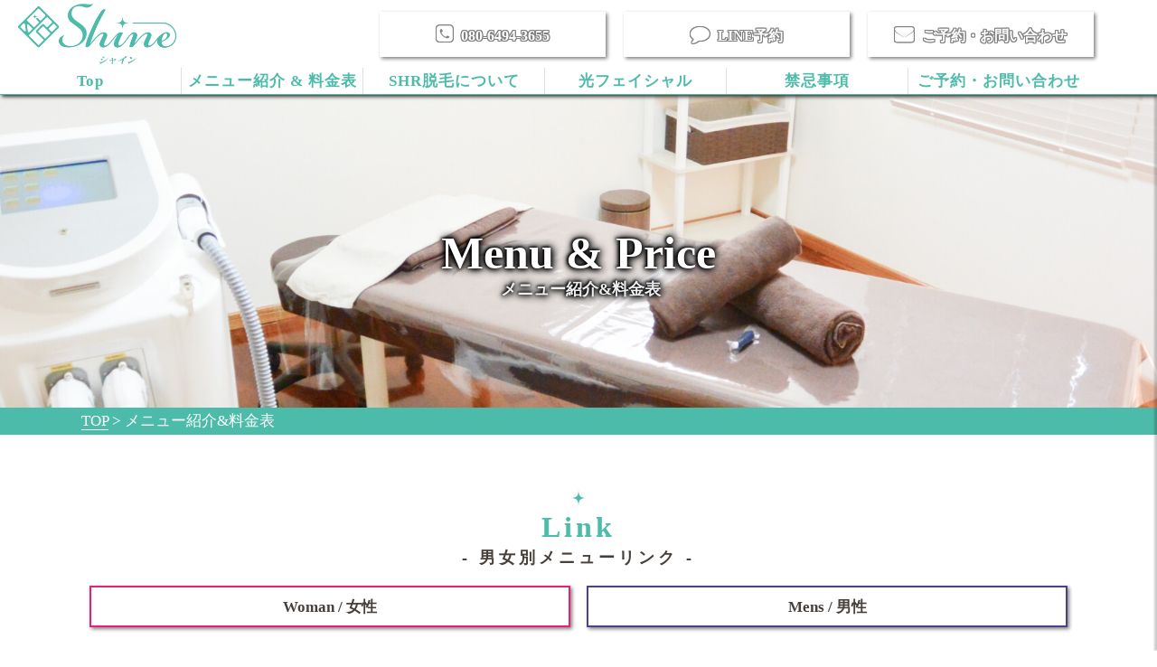

--- FILE ---
content_type: text/html; charset=UTF-8
request_url: https://shine3655.com/menu/
body_size: 13242
content:
<!DOCTYPE html>
<html lang="ja">

<head>
    <meta charset="UTF-8">
    <title>メニュー紹介&料金表|うるま市で脱毛の事なら美肌脱毛Shine(シャイン)！</title>
    <meta name="Description" content="美肌脱毛シャインです！サロンをご利用頂くお客様が少しでも悩みから解放され輝く人生を送って頂ければ嬉しいです。全てのお客様に納得頂けるよう質の高いサービスを心掛けてまいります。">
    <meta name=”keywords” content="ヒゲ脱毛,全身脱毛,脇脱毛,うなじ脱毛,VIO脱毛,顔脱毛,パーツ脱毛">
    <link href="https://shine3655.com/jp/wp-content/themes/template_0022_shine/css/reset.css" rel="stylesheet" type="text/css">
<link href="https://shine3655.com/jp/wp-content/themes/template_0022_shine/css/style.css" rel="stylesheet" type="text/css">
<link href="https://shine3655.com/jp/wp-content/themes/template_0022_shine/css/font-awesome.min.css" rel="stylesheet" type="text/css">
<link rel="icon" href="https://shine3655.com/jp/wp-content/themes/template_0022_shine/img/hana.png"/>
<meta name="format-detection" content="telephone=no">
<meta content="width=device-width, initial-scale=1, minimum-scale=1" name="viewport">
<link href="https://shine3655.com/jp/wp-content/themes/template_0022_shine/css/sp.css" rel="stylesheet" type="text/css">
<link href="https://fonts.googleapis.com/css?family=Hammersmith+One" rel="stylesheet">
<link rel="stylesheet" href="https://use.fontawesome.com/releases/v5.0.13/css/all.css">
<script src="https://ajax.googleapis.com/ajax/libs/jquery/1.7.0/jquery.min.js"></script>
<script src="https://shine3655.com/jp/wp-content/themes/template_0022_shine/js/basis.js" type="text/javascript"></script>
<!-- Global site tag (gtag.js) - Google Analytics -->
<script async src="https://www.googletagmanager.com/gtag/js?id=UA-141193963-14"></script>
<script>
  window.dataLayer = window.dataLayer || [];
  function gtag(){dataLayer.push(arguments);}
  gtag('js', new Date());

  gtag('config', 'UA-141193963-14');
</script>
    <meta name='robots' content='max-image-preview:large' />
	<style>img:is([sizes="auto" i], [sizes^="auto," i]) { contain-intrinsic-size: 3000px 1500px }</style>
	<script type="text/javascript">
/* <![CDATA[ */
window._wpemojiSettings = {"baseUrl":"https:\/\/s.w.org\/images\/core\/emoji\/16.0.1\/72x72\/","ext":".png","svgUrl":"https:\/\/s.w.org\/images\/core\/emoji\/16.0.1\/svg\/","svgExt":".svg","source":{"concatemoji":"https:\/\/shine3655.com\/jp\/wp-includes\/js\/wp-emoji-release.min.js?ver=6.8.3"}};
/*! This file is auto-generated */
!function(s,n){var o,i,e;function c(e){try{var t={supportTests:e,timestamp:(new Date).valueOf()};sessionStorage.setItem(o,JSON.stringify(t))}catch(e){}}function p(e,t,n){e.clearRect(0,0,e.canvas.width,e.canvas.height),e.fillText(t,0,0);var t=new Uint32Array(e.getImageData(0,0,e.canvas.width,e.canvas.height).data),a=(e.clearRect(0,0,e.canvas.width,e.canvas.height),e.fillText(n,0,0),new Uint32Array(e.getImageData(0,0,e.canvas.width,e.canvas.height).data));return t.every(function(e,t){return e===a[t]})}function u(e,t){e.clearRect(0,0,e.canvas.width,e.canvas.height),e.fillText(t,0,0);for(var n=e.getImageData(16,16,1,1),a=0;a<n.data.length;a++)if(0!==n.data[a])return!1;return!0}function f(e,t,n,a){switch(t){case"flag":return n(e,"\ud83c\udff3\ufe0f\u200d\u26a7\ufe0f","\ud83c\udff3\ufe0f\u200b\u26a7\ufe0f")?!1:!n(e,"\ud83c\udde8\ud83c\uddf6","\ud83c\udde8\u200b\ud83c\uddf6")&&!n(e,"\ud83c\udff4\udb40\udc67\udb40\udc62\udb40\udc65\udb40\udc6e\udb40\udc67\udb40\udc7f","\ud83c\udff4\u200b\udb40\udc67\u200b\udb40\udc62\u200b\udb40\udc65\u200b\udb40\udc6e\u200b\udb40\udc67\u200b\udb40\udc7f");case"emoji":return!a(e,"\ud83e\udedf")}return!1}function g(e,t,n,a){var r="undefined"!=typeof WorkerGlobalScope&&self instanceof WorkerGlobalScope?new OffscreenCanvas(300,150):s.createElement("canvas"),o=r.getContext("2d",{willReadFrequently:!0}),i=(o.textBaseline="top",o.font="600 32px Arial",{});return e.forEach(function(e){i[e]=t(o,e,n,a)}),i}function t(e){var t=s.createElement("script");t.src=e,t.defer=!0,s.head.appendChild(t)}"undefined"!=typeof Promise&&(o="wpEmojiSettingsSupports",i=["flag","emoji"],n.supports={everything:!0,everythingExceptFlag:!0},e=new Promise(function(e){s.addEventListener("DOMContentLoaded",e,{once:!0})}),new Promise(function(t){var n=function(){try{var e=JSON.parse(sessionStorage.getItem(o));if("object"==typeof e&&"number"==typeof e.timestamp&&(new Date).valueOf()<e.timestamp+604800&&"object"==typeof e.supportTests)return e.supportTests}catch(e){}return null}();if(!n){if("undefined"!=typeof Worker&&"undefined"!=typeof OffscreenCanvas&&"undefined"!=typeof URL&&URL.createObjectURL&&"undefined"!=typeof Blob)try{var e="postMessage("+g.toString()+"("+[JSON.stringify(i),f.toString(),p.toString(),u.toString()].join(",")+"));",a=new Blob([e],{type:"text/javascript"}),r=new Worker(URL.createObjectURL(a),{name:"wpTestEmojiSupports"});return void(r.onmessage=function(e){c(n=e.data),r.terminate(),t(n)})}catch(e){}c(n=g(i,f,p,u))}t(n)}).then(function(e){for(var t in e)n.supports[t]=e[t],n.supports.everything=n.supports.everything&&n.supports[t],"flag"!==t&&(n.supports.everythingExceptFlag=n.supports.everythingExceptFlag&&n.supports[t]);n.supports.everythingExceptFlag=n.supports.everythingExceptFlag&&!n.supports.flag,n.DOMReady=!1,n.readyCallback=function(){n.DOMReady=!0}}).then(function(){return e}).then(function(){var e;n.supports.everything||(n.readyCallback(),(e=n.source||{}).concatemoji?t(e.concatemoji):e.wpemoji&&e.twemoji&&(t(e.twemoji),t(e.wpemoji)))}))}((window,document),window._wpemojiSettings);
/* ]]> */
</script>
<link rel='stylesheet' id='sbi_styles-css' href='https://shine3655.com/jp/wp-content/plugins/instagram-feed/css/sbi-styles.min.css?ver=6.10.0' type='text/css' media='all' />
<style id='wp-emoji-styles-inline-css' type='text/css'>

	img.wp-smiley, img.emoji {
		display: inline !important;
		border: none !important;
		box-shadow: none !important;
		height: 1em !important;
		width: 1em !important;
		margin: 0 0.07em !important;
		vertical-align: -0.1em !important;
		background: none !important;
		padding: 0 !important;
	}
</style>
<link rel='stylesheet' id='wp-block-library-css' href='https://shine3655.com/jp/wp-includes/css/dist/block-library/style.min.css?ver=6.8.3' type='text/css' media='all' />
<style id='classic-theme-styles-inline-css' type='text/css'>
/*! This file is auto-generated */
.wp-block-button__link{color:#fff;background-color:#32373c;border-radius:9999px;box-shadow:none;text-decoration:none;padding:calc(.667em + 2px) calc(1.333em + 2px);font-size:1.125em}.wp-block-file__button{background:#32373c;color:#fff;text-decoration:none}
</style>
<style id='global-styles-inline-css' type='text/css'>
:root{--wp--preset--aspect-ratio--square: 1;--wp--preset--aspect-ratio--4-3: 4/3;--wp--preset--aspect-ratio--3-4: 3/4;--wp--preset--aspect-ratio--3-2: 3/2;--wp--preset--aspect-ratio--2-3: 2/3;--wp--preset--aspect-ratio--16-9: 16/9;--wp--preset--aspect-ratio--9-16: 9/16;--wp--preset--color--black: #000000;--wp--preset--color--cyan-bluish-gray: #abb8c3;--wp--preset--color--white: #ffffff;--wp--preset--color--pale-pink: #f78da7;--wp--preset--color--vivid-red: #cf2e2e;--wp--preset--color--luminous-vivid-orange: #ff6900;--wp--preset--color--luminous-vivid-amber: #fcb900;--wp--preset--color--light-green-cyan: #7bdcb5;--wp--preset--color--vivid-green-cyan: #00d084;--wp--preset--color--pale-cyan-blue: #8ed1fc;--wp--preset--color--vivid-cyan-blue: #0693e3;--wp--preset--color--vivid-purple: #9b51e0;--wp--preset--gradient--vivid-cyan-blue-to-vivid-purple: linear-gradient(135deg,rgba(6,147,227,1) 0%,rgb(155,81,224) 100%);--wp--preset--gradient--light-green-cyan-to-vivid-green-cyan: linear-gradient(135deg,rgb(122,220,180) 0%,rgb(0,208,130) 100%);--wp--preset--gradient--luminous-vivid-amber-to-luminous-vivid-orange: linear-gradient(135deg,rgba(252,185,0,1) 0%,rgba(255,105,0,1) 100%);--wp--preset--gradient--luminous-vivid-orange-to-vivid-red: linear-gradient(135deg,rgba(255,105,0,1) 0%,rgb(207,46,46) 100%);--wp--preset--gradient--very-light-gray-to-cyan-bluish-gray: linear-gradient(135deg,rgb(238,238,238) 0%,rgb(169,184,195) 100%);--wp--preset--gradient--cool-to-warm-spectrum: linear-gradient(135deg,rgb(74,234,220) 0%,rgb(151,120,209) 20%,rgb(207,42,186) 40%,rgb(238,44,130) 60%,rgb(251,105,98) 80%,rgb(254,248,76) 100%);--wp--preset--gradient--blush-light-purple: linear-gradient(135deg,rgb(255,206,236) 0%,rgb(152,150,240) 100%);--wp--preset--gradient--blush-bordeaux: linear-gradient(135deg,rgb(254,205,165) 0%,rgb(254,45,45) 50%,rgb(107,0,62) 100%);--wp--preset--gradient--luminous-dusk: linear-gradient(135deg,rgb(255,203,112) 0%,rgb(199,81,192) 50%,rgb(65,88,208) 100%);--wp--preset--gradient--pale-ocean: linear-gradient(135deg,rgb(255,245,203) 0%,rgb(182,227,212) 50%,rgb(51,167,181) 100%);--wp--preset--gradient--electric-grass: linear-gradient(135deg,rgb(202,248,128) 0%,rgb(113,206,126) 100%);--wp--preset--gradient--midnight: linear-gradient(135deg,rgb(2,3,129) 0%,rgb(40,116,252) 100%);--wp--preset--font-size--small: 13px;--wp--preset--font-size--medium: 20px;--wp--preset--font-size--large: 36px;--wp--preset--font-size--x-large: 42px;--wp--preset--spacing--20: 0.44rem;--wp--preset--spacing--30: 0.67rem;--wp--preset--spacing--40: 1rem;--wp--preset--spacing--50: 1.5rem;--wp--preset--spacing--60: 2.25rem;--wp--preset--spacing--70: 3.38rem;--wp--preset--spacing--80: 5.06rem;--wp--preset--shadow--natural: 6px 6px 9px rgba(0, 0, 0, 0.2);--wp--preset--shadow--deep: 12px 12px 50px rgba(0, 0, 0, 0.4);--wp--preset--shadow--sharp: 6px 6px 0px rgba(0, 0, 0, 0.2);--wp--preset--shadow--outlined: 6px 6px 0px -3px rgba(255, 255, 255, 1), 6px 6px rgba(0, 0, 0, 1);--wp--preset--shadow--crisp: 6px 6px 0px rgba(0, 0, 0, 1);}:where(.is-layout-flex){gap: 0.5em;}:where(.is-layout-grid){gap: 0.5em;}body .is-layout-flex{display: flex;}.is-layout-flex{flex-wrap: wrap;align-items: center;}.is-layout-flex > :is(*, div){margin: 0;}body .is-layout-grid{display: grid;}.is-layout-grid > :is(*, div){margin: 0;}:where(.wp-block-columns.is-layout-flex){gap: 2em;}:where(.wp-block-columns.is-layout-grid){gap: 2em;}:where(.wp-block-post-template.is-layout-flex){gap: 1.25em;}:where(.wp-block-post-template.is-layout-grid){gap: 1.25em;}.has-black-color{color: var(--wp--preset--color--black) !important;}.has-cyan-bluish-gray-color{color: var(--wp--preset--color--cyan-bluish-gray) !important;}.has-white-color{color: var(--wp--preset--color--white) !important;}.has-pale-pink-color{color: var(--wp--preset--color--pale-pink) !important;}.has-vivid-red-color{color: var(--wp--preset--color--vivid-red) !important;}.has-luminous-vivid-orange-color{color: var(--wp--preset--color--luminous-vivid-orange) !important;}.has-luminous-vivid-amber-color{color: var(--wp--preset--color--luminous-vivid-amber) !important;}.has-light-green-cyan-color{color: var(--wp--preset--color--light-green-cyan) !important;}.has-vivid-green-cyan-color{color: var(--wp--preset--color--vivid-green-cyan) !important;}.has-pale-cyan-blue-color{color: var(--wp--preset--color--pale-cyan-blue) !important;}.has-vivid-cyan-blue-color{color: var(--wp--preset--color--vivid-cyan-blue) !important;}.has-vivid-purple-color{color: var(--wp--preset--color--vivid-purple) !important;}.has-black-background-color{background-color: var(--wp--preset--color--black) !important;}.has-cyan-bluish-gray-background-color{background-color: var(--wp--preset--color--cyan-bluish-gray) !important;}.has-white-background-color{background-color: var(--wp--preset--color--white) !important;}.has-pale-pink-background-color{background-color: var(--wp--preset--color--pale-pink) !important;}.has-vivid-red-background-color{background-color: var(--wp--preset--color--vivid-red) !important;}.has-luminous-vivid-orange-background-color{background-color: var(--wp--preset--color--luminous-vivid-orange) !important;}.has-luminous-vivid-amber-background-color{background-color: var(--wp--preset--color--luminous-vivid-amber) !important;}.has-light-green-cyan-background-color{background-color: var(--wp--preset--color--light-green-cyan) !important;}.has-vivid-green-cyan-background-color{background-color: var(--wp--preset--color--vivid-green-cyan) !important;}.has-pale-cyan-blue-background-color{background-color: var(--wp--preset--color--pale-cyan-blue) !important;}.has-vivid-cyan-blue-background-color{background-color: var(--wp--preset--color--vivid-cyan-blue) !important;}.has-vivid-purple-background-color{background-color: var(--wp--preset--color--vivid-purple) !important;}.has-black-border-color{border-color: var(--wp--preset--color--black) !important;}.has-cyan-bluish-gray-border-color{border-color: var(--wp--preset--color--cyan-bluish-gray) !important;}.has-white-border-color{border-color: var(--wp--preset--color--white) !important;}.has-pale-pink-border-color{border-color: var(--wp--preset--color--pale-pink) !important;}.has-vivid-red-border-color{border-color: var(--wp--preset--color--vivid-red) !important;}.has-luminous-vivid-orange-border-color{border-color: var(--wp--preset--color--luminous-vivid-orange) !important;}.has-luminous-vivid-amber-border-color{border-color: var(--wp--preset--color--luminous-vivid-amber) !important;}.has-light-green-cyan-border-color{border-color: var(--wp--preset--color--light-green-cyan) !important;}.has-vivid-green-cyan-border-color{border-color: var(--wp--preset--color--vivid-green-cyan) !important;}.has-pale-cyan-blue-border-color{border-color: var(--wp--preset--color--pale-cyan-blue) !important;}.has-vivid-cyan-blue-border-color{border-color: var(--wp--preset--color--vivid-cyan-blue) !important;}.has-vivid-purple-border-color{border-color: var(--wp--preset--color--vivid-purple) !important;}.has-vivid-cyan-blue-to-vivid-purple-gradient-background{background: var(--wp--preset--gradient--vivid-cyan-blue-to-vivid-purple) !important;}.has-light-green-cyan-to-vivid-green-cyan-gradient-background{background: var(--wp--preset--gradient--light-green-cyan-to-vivid-green-cyan) !important;}.has-luminous-vivid-amber-to-luminous-vivid-orange-gradient-background{background: var(--wp--preset--gradient--luminous-vivid-amber-to-luminous-vivid-orange) !important;}.has-luminous-vivid-orange-to-vivid-red-gradient-background{background: var(--wp--preset--gradient--luminous-vivid-orange-to-vivid-red) !important;}.has-very-light-gray-to-cyan-bluish-gray-gradient-background{background: var(--wp--preset--gradient--very-light-gray-to-cyan-bluish-gray) !important;}.has-cool-to-warm-spectrum-gradient-background{background: var(--wp--preset--gradient--cool-to-warm-spectrum) !important;}.has-blush-light-purple-gradient-background{background: var(--wp--preset--gradient--blush-light-purple) !important;}.has-blush-bordeaux-gradient-background{background: var(--wp--preset--gradient--blush-bordeaux) !important;}.has-luminous-dusk-gradient-background{background: var(--wp--preset--gradient--luminous-dusk) !important;}.has-pale-ocean-gradient-background{background: var(--wp--preset--gradient--pale-ocean) !important;}.has-electric-grass-gradient-background{background: var(--wp--preset--gradient--electric-grass) !important;}.has-midnight-gradient-background{background: var(--wp--preset--gradient--midnight) !important;}.has-small-font-size{font-size: var(--wp--preset--font-size--small) !important;}.has-medium-font-size{font-size: var(--wp--preset--font-size--medium) !important;}.has-large-font-size{font-size: var(--wp--preset--font-size--large) !important;}.has-x-large-font-size{font-size: var(--wp--preset--font-size--x-large) !important;}
:where(.wp-block-post-template.is-layout-flex){gap: 1.25em;}:where(.wp-block-post-template.is-layout-grid){gap: 1.25em;}
:where(.wp-block-columns.is-layout-flex){gap: 2em;}:where(.wp-block-columns.is-layout-grid){gap: 2em;}
:root :where(.wp-block-pullquote){font-size: 1.5em;line-height: 1.6;}
</style>
<link rel='stylesheet' id='contact-form-7-css' href='https://shine3655.com/jp/wp-content/plugins/contact-form-7/includes/css/styles.css?ver=6.1.3' type='text/css' media='all' />
<link rel="https://api.w.org/" href="https://shine3655.com/wp-json/" /><link rel="alternate" title="JSON" type="application/json" href="https://shine3655.com/wp-json/wp/v2/pages/15" /><link rel="EditURI" type="application/rsd+xml" title="RSD" href="https://shine3655.com/jp/xmlrpc.php?rsd" />
<meta name="generator" content="WordPress 6.8.3" />
<link rel="canonical" href="https://shine3655.com/menu/" />
<link rel='shortlink' href='https://shine3655.com/?p=15' />
<link rel="alternate" title="oEmbed (JSON)" type="application/json+oembed" href="https://shine3655.com/wp-json/oembed/1.0/embed?url=https%3A%2F%2Fshine3655.com%2Fmenu%2F" />
<link rel="alternate" title="oEmbed (XML)" type="text/xml+oembed" href="https://shine3655.com/wp-json/oembed/1.0/embed?url=https%3A%2F%2Fshine3655.com%2Fmenu%2F&#038;format=xml" />

<!-- BEGIN Analytics Insights v6.3.12 - https://wordpress.org/plugins/analytics-insights/ -->
<script async src="https://www.googletagmanager.com/gtag/js?id=G-61638QB3FQ"></script>
<script>
  window.dataLayer = window.dataLayer || [];
  function gtag(){dataLayer.push(arguments);}
  gtag('js', new Date());
  gtag('config', 'G-61638QB3FQ');
  if (window.performance) {
    var timeSincePageLoad = Math.round(performance.now());
    gtag('event', 'timing_complete', {
      'name': 'load',
      'value': timeSincePageLoad,
      'event_category': 'JS Dependencies'
    });
  }
</script>
<!-- END Analytics Insights -->
</head>

<body>
    <div id="body">
        <div id="page">
            <header>
    <div id="headA">
        <div id="head" class="clearfix">
            <div id="menu">
                <h1 class="logo">
                    <a href="https://shine3655.com/jp/wp-content/themes/template_0022_shine/top"><img src="https://shine3655.com/jp/wp-content/themes/template_0022_shine/img/logo-b.png" alt="美肌脱毛シャイン" height="75" class="pc_on"></a>
                    <div id="sp_logo"><a href="https://shine3655.com/jp/wp-content/themes/template_0022_shine/top"><img src="https://shine3655.com/jp/wp-content/themes/template_0022_shine/img/logo-b.png" alt="美肌脱毛シャイン" height="75" class="sp_on"></a></div>
                </h1>

                <div class="head-tel">
                    <div class="btn4"><a href="tel:080-6494-3655">080-6494-3655</a></div>
                    <div class="btn5"><a href="https://line.me/ti/p/@324cdtng#~">LINE予約</a></div>
                    <div class="btn3"><a href="https://shine3655.com/jp/wp-content/themes/template_0022_shine/contact">ご予約・お問い合わせ</a></div>
                </div>
            </div>
            <div id="navi">
                <nav>
                    <ul class="clearfix flex-container">
                        <li><a href="https://shine3655.com/jp/wp-content/themes/template_0022_shine/top">Top</a></li>
                        <li><a href="https://shine3655.com/jp/wp-content/themes/template_0022_shine/menu">メニュー紹介 & 料金表</a></li>
                        <li><a href="https://shine3655.com/jp/wp-content/themes/template_0022_shine/shr">SHR脱毛について</a></li>
                        <li><a href="https://shine3655.com/jp/wp-content/themes/template_0022_shine/hikari">光フェイシャル</a></li>
                        <li><a href="https://shine3655.com/jp/wp-content/themes/template_0022_shine/kinki">禁忌事項</a></li>
                        <li><a href="https://shine3655.com/jp/wp-content/themes/template_0022_shine/contact">ご予約・お問い合わせ</a></li>
                    </ul>
                </nav>
            </div>
        </div>
    </div>
</header>
            <div id="contentwrap">

                <div id="title_pic2">
                    <div id="title" class="clearfix">
                        <h2>Menu & Price<span>メニュー紹介&料金表</span></h2>
                    </div>
                </div>
                <div class="pankz_bar">
                    <div class="pankz">
                        <a href="https://shine3655.com/jp/wp-content/themes/template_0022_shine/top">TOP</a> > メニュー紹介&料金表
                    </div>
                </div>

                <section class="main_box">
                    <h3 class="midtitle-li">Link<span>- 男女別メニューリンク -</span></h3>
                    <div class="flex_button link">
                        <a href="#01" class="button-box3">Woman / 女性</a>
                        <a href="#02" class="button-box4">Mens / 男性</a>
                    </div>
                </section>

                <div id="01" class="link-t-a"></div>
                <div class="bg-image1">
                    <section class="main_box">
                        <h3 class="midtitle-li midtitle-li_women">Woman Menu<span>- 女性メニュー -</span></h3>

                        <div class="tyui">
                            <div class="tyui_txt">
                                <p>全て税込料金となります</p>
                            </div>
                        </div>

                        <h3 class="business-ttl_sp">光フェイシャル</h3>
                        <div class="sp_on padding-top15 bold red_s">
                            <p>(ヘッドマッサージ付き&鼻下脱毛無料)</p>
                            <p>お肌の内部に特殊な光を当てることで、しわ・赤ら顔・たるみ・シミ・ニキビなどの肌トラブルの改善が期待できます。</p>
                        </div>
                        <div class="business_box_l">
                            <div class="business_box_box">
                                <h3 class="business-ttl pc_on">光フェイシャル</h3>
                                <p>(ヘッドマッサージ付き&鼻下脱毛無料)</p>
                                <div class="pc_on margin-bottom10 bold red_s">
                                    <p>お肌の内部に特殊な光を当てることで、しわ・赤ら顔・たるみ・シミ・ニキビなどの肌トラブルの改善が期待できます。</p>
                                </div>

                                <div class="btn_position">
                                    <a href="https://shine3655.com/jp/wp-content/themes/template_0022_shine/hikari" class="btn btn-flat"><span>詳しくはこちら</span></a>
                                </div>

                                <p>料金：5,500円</p>
                            </div>
                            <div class="section_box_img">
                                <img src="https://shine3655.com/jp/wp-content/themes/template_0022_shine/img/menuimg16.png" alt="光フェイシャル">
                            </div>
                        </div>

                        <hr>

                        <h3 class="business-ttl_sp">コラーゲン美肌全身脱毛</h3>
                        <div class="sp_on padding-top15 bold red_s">
                            <p>刺激の少ない最新脱毛機器で美肌効果も、ヒアルロン酸入りのジェル使用で施術後はお肌ツルツル♪</p>
                        </div>
                        <div class="business_box_l">
                            <div class="business_box_box">
                                <h3 class="business-ttl pc_on">コラーゲン美肌全身脱毛</h3>
                                <div class="pc_on margin-bottom10 bold red_s">
                                    <p>刺激の少ない最新脱毛機器で美肌効果も、ヒアルロン酸入りのジェル使用で施術後はお肌ツルツル♪</p>
                                </div>
                                <div class="flex_no1">
                                    <div>
                                        <p class="menu_title"><a>（顔 & vio）込み</a></p>
                                        <p>料金：13,800円</p>
                                    </div>
                                    <img src="https://shine3655.com/jp/wp-content/themes/template_0022_shine/img/menuimg13.png" alt="人気No1">
                                </div>

                                <p class="menu_title"><a>（顔 or vio）</a></p>
                                <p>料金：12,800円</p>

                                <p class="menu_title"><a>肌質改善光フェイシャル</a></p>
                                <p>料金：+1,600円</p>
                                <p>※全身脱毛・顔込みとのセットで利用可能となります。</p>

                                <p class="menu_title"><a>（顔 & vioなし）</a></p>
                                <p>料金：11,800円</p>

                            </div>
                            <div class="section_box_img2">
                                <img src="https://shine3655.com/jp/wp-content/themes/template_0022_shine/img/menuimg02.png" alt="全身脱毛（顔・vio込）">
                            </div>

                        </div>
                        <hr>

                        <h3 class="business-ttl_sp">脇脱毛</h3>
                        <div class="sp_on padding-top15 bold red_s">
                            <p>学生にも大人気！黒ずみ対策にもオススメです♪</p>
                        </div>
                        <div class="business_box_l">
                            <div class="business_box_box">
                                <h3 class="business-ttl pc_on">脇脱毛</h3>
                                <div class="pc_on margin-bottom10 bold red_s">
                                    <p>学生にも大人気！黒ずみ対策にもオススメです♪</p>
                                </div>
                                <p>料金：1,000円</p>
                            </div>
                            <div class="section_box_img">
                                <img src="https://shine3655.com/jp/wp-content/themes/template_0022_shine/img/menuimg03.png" alt="脇脱毛">
                            </div>
                        </div>

                        <hr>

                        <h3 class="business-ttl_sp">vio脱毛</h3>
                        <div class="sp_on padding-top15 bold red_s">
                            <p>臭わない・清潔・キレイな見た目で女性としての美意識up♪最近では介護脱毛として50代以上の方にも人気です</p>
                        </div>
                        <div class="business_box_l">
                            <div class="business_box_box">
                                <h3 class="business-ttl pc_on">vio脱毛</h3>
                                <div class="pc_on margin-bottom10 bold red_s">
                                    <p>臭わない・清潔・キレイな見た目で女性としての美意識up♪最近では介護脱毛として50代以上の方にも人気です</p>
                                </div>
                                <p>料金：3,800円</p>
                            </div>
                            <div class="section_box_img">
                                <img src="https://shine3655.com/jp/wp-content/themes/template_0022_shine/img/menuimg04.png" alt="vio脱毛">
                            </div>
                        </div>

                        <hr>

                        <h3 class="business-ttl_sp">うなじ脱毛</h3>
                        <div class="sp_on padding-top15 bold red_s">
                            <p>以外と見られてるうなじ、産毛ケアすることでアップスタイルもキレイに。整えることで首も長くほっそり見える効果も</p>
                        </div>
                        <div class="business_box_l">
                            <div class="business_box_box">
                                <h3 class="business-ttl pc_on">うなじ脱毛</h3>
                                <div class="pc_on margin-bottom10 bold red_s">
                                    <p>以外と見られてるうなじ、産毛ケアすることでアップスタイルもキレイに。整えることで首も長くほっそり見える効果も</p>
                                </div>
                                <!-- <p>初回料金：2,500円</p> -->
                                <p>料金：2,500円</p>
                                <div class="menu_title margin-top20"><a>魅せうなじ & 背中腰全体脱毛</a></div>
                                <p>料金：4,500円</p>
                            </div>
                            <div class="section_box_img">
                                <img src="https://shine3655.com/jp/wp-content/themes/template_0022_shine/img/menuimg05.png" alt="うなじ脱毛">
                            </div>
                        </div>

                        <hr>

                        <h3 class="business-ttl_sp">顔脱毛</h3>
                        <div class="sp_on padding-top15 bold red_s">
                            <p>鼻下やアゴ下も細かく照射産毛ケアでツルツルのお肌へ導きます、化粧ノリの違いを実感して下さい♪</p>
                            <p>シェービング➡洗顔⇒ジェル塗布後照射⇒鎮静シートマスク毛穴引き締め⇒整肌</p>
                        </div>
                        <div class="business_box_l">
                            <div class="business_box_box">
                                <h3 class="business-ttl pc_on">顔脱毛</h3>
                                <div class="pc_on margin-bottom10 bold red_s">
                                    <p>鼻下やアゴ下も細かく照射産毛ケアでツルツルのお肌へ導きます、化粧ノリの違いを実感して下さい♪</p>
                                    <p>シェービング⇒洗顔⇒ジェル塗布後照射⇒鎮静シートマスク毛穴引き締め⇒整肌</p>
                                </div>
                                <p>料金：4,000円（シェービング 込み）</p>
                                <!-- <p class="menu_title"><a>光フェイシャルSet</a></p>
                                <p>料金：+1,500円</p> -->
                            </div>
                            <div class="section_box_img">
                                <img src="https://shine3655.com/jp/wp-content/themes/template_0022_shine/img/menuimg06.png" alt="顔脱毛">
                            </div>
                        </div>

                        <hr>

                        <h3 class="business-ttl_sp">下半身（足とヒップ）</h3>
                        <div class="business_box_l">
                            <div class="business_box_box">
                                <h3 class="business-ttl pc_on">下半身（足とヒップ）</h3>
                                <p>料金：5,500円（足の甲・指込み）</p>
                            </div>
                            <div class="section_box_img">
                                <img src="https://shine3655.com/jp/wp-content/themes/template_0022_shine/img/menuimg07.png" alt="下半身（足とヒップ）">
                            </div>
                        </div>

                        <hr>

                        <h3 class="business-ttl_sp">パーツ脱毛</h3>
                        <div class="business_box_l">
                            <div class="business_box_box">
                                <h3 class="business-ttl pc_on">パーツ脱毛</h3>
                                <p class="menu_title padding-top15"><a>1ヶ所</a></p>
                                <p>料金：2,000円</p>
                                <p class="padding-top15">【下記のパーツ内からお選び下さい】</p>
                                <p>膝下 / 膝上 / お腹&へそ周り / 胸&乳輪回り</p>
                                <p>背中全体 / ひじ上 / ひじ下</p>
                                <p>ヒップ / V / I / O / 鼻下口周りアゴ</p>
                                <p>※背中全体のみシェービング代 +1,000円</p>
                                <p>※膝下・ひじ下に手足の指と甲込み</p>
                                <p class="menu_title padding-top15"><a>3ヶ所</a></p>
                                <p>料金：4,800円</p>
                                <p class="padding-top15">【下記のパーツ内からお選び下さい】</p>
                                <p>膝下 / 膝上 / お腹&へそ周り / 胸&乳輪回り / 脇</p>
                                <p>背中全体 / ひじ上 / ひじ下</p>
                                <p>ヒップ / V / I / O / 鼻下口周りアゴ</p>
                                <p>※背中全体のみシェービング代 +1,000円</p>
                                <p>※膝下・ひじ下に手足の指と甲込み</p>
                                <p class="menu_title padding-top15"><a>5ヶ所</a></p>
                                <p>料金：7,200円</p>
                                <p class="padding-top15">【下記のパーツ内からお選び下さい】</p>
                                <p>膝下 / 膝上 / お腹&へそ周り / 胸&乳輪回り / 脇</p>
                                <p>背中全体 / ひじ上 / ひじ下 / うなじ</p>
                                <p>ヒップ / V / I / O / 鼻下口周りアゴ</p>
                                <p>※背中全体のみシェービング代 +1,000円</p>
                                <p>※膝下・ひじ下に手足の指と甲込み</p>
                            </div>
                            <div class="section_box_img">
                                <img src="https://shine3655.com/jp/wp-content/themes/template_0022_shine/img/menuimg08.png" alt="下半身 & 足とヒップ">
                            </div>
                        </div>

                    </section>
                </div>

                <div class="bg-image2">

                    <div id="02" class="link-t-a"></div>
                    <section class="main_box">
                        <h3 class="midtitle-li midtitle-li_mens">Mens Menu<span>- 男性メニュー -</span></h3>

                        <div class="tyui">
                            <div class="tyui_txt2">
                                <p>全て税込料金となります</p>
                                <p>キッズ割り（小中高のみ対象）10%OFF!</p>
                                <p>※フェイシャル対象外</p>
                            </div>
                        </div>

                        <h3 class="business-ttl_sp2">ヒゲ脱毛（首込み）</h3>
                        <div class="sp_on padding-top15 bold blue_s">
                            <p>細かいパーツ分けなし。ビジネスでもプライベートでも第一印象アップUP！</p>
                            <p>青ヒゲもなくなり好印象に。デザイン脱毛や毛量の調整などもご相談下さい。</p>
                            <p>2回目以降も通いやすい4000円♪</p>
                        </div>
                        <div class="business_box_l">
                            <div class="business_box_box">
                                <h3 class="business-ttl2 pc_on">ヒゲ脱毛（首込み）</h3>
                                <div class="pc_on margin-bottom10 bold blue_s">
                                    <p>細かいパーツ分けなし。ビジネスでもプライベートでも第一印象アップUP！
                                    <div cass="pc_on"></div>青ヒゲもなくなり好印象に。デザイン脱毛や毛量の調整などもご相談下さい。<div cass="pc_on"></div>2回目以降も通いやすい4000円♪</p>
                                </div>
                                <div class="flex_no1">
                                    <div>
                                        <p>料金：4,000円</p>
                                        <p>口周りとアゴのみ3,000円</p>
                                    </div>
                                    <img src="https://shine3655.com/jp/wp-content/themes/template_0022_shine/img/menuimg13.png" alt="人気No1">
                                </div>

                                <div class="bold blue_s">
                                    <p class="sub_title">肌質改善メンズ光フェイシャル&ヒゲ脱毛</p>
                                    <p>肌荒れも悩んでる方必見。ニキビケア、しわ改善、たるみケア、シミ改善、赤ら顔にヒゲをなくしながら美肌へと導きます。</p>
                                    <p>お肌の変化をお楽しみください。</p>
                                </div>
                                <p>料金：6,600円</p>
                            </div>
                            <div class="section_box_img">
                                <img src="https://shine3655.com/jp/wp-content/themes/template_0022_shine/img/menuimg09.png" alt="ヒゲ脱毛（首込み）">
                            </div>
                        </div>
                        <hr>

                        <h3 class="business-ttl_sp2">足全体脱毛</h3>
                        <div class="sp_on padding-top15 bold blue_s">
                            <p>ショートパンツも自信をもって着こなせます！ひざ下・ひざ上・膝・足の甲・足の指込み細かいパーツ分けなしのお得なセットプラン</p>
                        </div>
                        <div class="business_box_l">
                            <div class="business_box_box">
                                <h3 class="business-ttl2 pc_on">足全体脱毛</h3>
                                <div class="pc_on margin-bottom10 bold blue_s">
                                    <p>ショートパンツも自信をもって着こなせます！
                                    <div cass="pc_on"></div>ひざ下・ひざ上・膝・足の甲・足の指込み細かいパーツ分けなしのお得なセットプラン</p>
                                </div>
                                <p>料金：6,600円</p>
                                <p>太もも付け根も追加の場合 +1,500円</p>
                            </div>
                            <div class="section_box_img">
                                <img src="https://shine3655.com/jp/wp-content/themes/template_0022_shine/img/menuimg10.png" alt="足全体脱毛">
                            </div>
                        </div>

                        <hr>

                        <h3 class="business-ttl_sp2">腕全体脱毛（甲、指込み）</h3>
                        <div class="sp_on padding-top15 bold blue_s">
                            <p>腕脱毛で見た目の清潔感を演出、毛量を薄くしたい等のご希望も可能です。</p>
                        </div>
                        <div class="business_box_l">
                            <div class="business_box_box">
                                <h3 class="business-ttl2 pc_on">腕全体脱毛（甲、指込み）</h3>
                                <div class="pc_on margin-bottom10 bold blue_s">
                                    <p>腕脱毛で見た目の清潔感を演出、毛量を薄くしたい等のご希望も可能です。</p>
                                </div>
                                <p>料金：4,800円</p>
                                <p>脇脱毛も +2,000円</p>
                            </div>
                            <div class="section_box_img">
                                <img src="https://shine3655.com/jp/wp-content/themes/template_0022_shine/img/menuimg17.png" alt="腕全体脱毛（甲、指込み）">
                            </div>
                        </div>

                        <hr>

                        <h3 class="business-ttl_sp2">パーツ脱毛</h3>
                        <div class="business_box_l">
                            <div class="business_box_box">
                                <h3 class="business-ttl2 pc_on">パーツ脱毛</h3>
                                <p class="menu_title2 padding-top15"><a>1ヶ所</a></p>
                                <p>料金：4,000円</p>
                                <p>膝下、ひじ下 指と甲込み</p>
                                <p>※脇のみ2000円</p>
                                <p class="padding-top15">【下記のパーツ内からお選び下さい】</p>
                                <p>膝下 / 膝上 / ひじ上 / ひじ下 / 胸全体乳輪回り</p>
                                <p>お腹全体へそ周り / 背中上 / 背中下 / ヒップ/Vライン/Oライン</p>
                                <p class="menu_title2 padding-top15"><a>3ヶ所</a></p>
                                <p>料金：9,000円</p>
                                <p class="padding-top15">【下記のパーツ内からお選び下さい】</p>
                                <p>膝下 / 膝上 / ひじ上 / ひじ下 / 胸全体乳輪回り</p>
                                <p>お腹全体へそ周り / 背中上 / 背中下 / ヒップ/Vライン/Oライン</p>
                                <p class="menu_title2 padding-top15"><a>5ヶ所</a></p>
                                <p>料金：13,000円</p>
                                <p class="padding-top15">【下記のパーツ内からお選び下さい】</p>
                                <p>膝下 / 膝上 / ひじ上 / ひじ下 / 胸全体乳輪回り</p>
                                <p>お腹全体へそ周り / 背中上 / 背中下 / ヒップ/Vライン/Oライン</p>
                            </div>
                            <div class="section_box_img">
                                <img src="https://shine3655.com/jp/wp-content/themes/template_0022_shine/img/menuimg18.png" alt="パーツ脱毛">
                            </div>
                        </div>

                        <hr>

                        <h3 class="business-ttl_sp2">ヒゲ&腕下&膝下脱毛</h3>
                        <div class="sp_on padding-top15 bold blue_s">
                            <p>メンズ人気箇所をお得なセット価格で、人から見られる部分をキレイにすることで見た目の印象＆清潔感アップ間違いなし！</p>
                        </div>
                        <div class="business_box_l">
                            <div class="business_box_box">
                                <h3 class="business-ttl2 pc_on">メンズ人気部位！ヒゲ&腕下&膝下脱毛</h3>
                                <div class="pc_on margin-bottom10 bold blue_s">
                                    <p>メンズ人気箇所をお得なセット価格で、人から見られる部分をキレイにすることで見た目の印象＆清潔感アップ間違いなし！</p>
                                </div>
                                <p>料金：7,990円（手足の指と甲込み）</p>
                                <p class="menu_title2 padding-top15"><a>足全体</a></p>
                                <p>料金：+1,900円</p>
                            </div>
                            <div class="section_box_img">
                                <img src="https://shine3655.com/jp/wp-content/themes/template_0022_shine/img/menuimg12.png" alt="メンズ人気部位！ヒゲ&腕下&膝下脱毛">
                            </div>
                        </div>

                        <h3 class="business-ttl_sp2">全身脱毛</h3>
                        <div class="sp_on padding-top15 bold blue_s">
                            <p>全身脱毛で第一印象が変わる、自分投資でワンランク上の自分磨きを叶えます。ほおずりしたくなるツルスベお肌で自信の持てるボディへ♪毛量調整もご相談ください。</p>
                        </div>
                        <div class="business_box_l">
                            <div class="business_box_box">
                                <h3 class="business-ttl2 pc_on">全身脱毛</h3>
                                <div class="pc_on margin-bottom10 bold blue_s">
                                    <p>全身脱毛で第一印象が変わる、自分投資でワンランク上の自分磨きを叶えます。
                                    <div cass="pc_on"></div>ほおずりしたくなるツルスベお肌で自信の持てるボディへ♪<div cass="pc_on"></div>毛量調整もご相談ください。</p>
                                </div>
                                <p>料金（vio・お顔なし）：16,000円</p>
                                <p>料金（vio以外全て） ：18,900円</p>
                            </div>
                            <div class="section_box_img2">
                                <img src="https://shine3655.com/jp/wp-content/themes/template_0022_shine/img/menuimg14.png" alt="全身脱毛">
                            </div>
                        </div>

                        <h3 class="business-ttl_sp2">メンズ脱毛各種</h3>
                        <div class="business_box_l">
                            <div class="business_box_box">
                                <h3 class="business-ttl2 pc_on">メンズ脱毛各種</h3>
                                <p>胸・お腹セット料金：4,300円</p>
                                <p>背中、腰全体脱毛料金：4,800円</p>
                                <p>※シェービング込み(うなじご希望+￥1500)</p>
                            </div>
                            <div class="section_box_img">
                                <img src="https://shine3655.com/jp/wp-content/themes/template_0022_shine/img/menuimg15.png" alt="メンズ脱毛各種">
                            </div>
                        </div>

                    </section>
                </div>
                <div class="contact_bk">
    <section class="main_box">
        <div class="footer_con clearfix">
            <h2 class="midtitle-li">Shine Data<span>- シャインについて -</span></h2>
            <h2 class="midtitle-txt concept-txt">
                <p>ご相談やご要望は、<span class="sp_on480"></span>お気軽にお問い合わせ下さい</p>
            </h2>

            <div class="contactbox margin-top20">

                <table class="shop_data">
                    <tbody>
                        <tr>
                            <td class="data_comp">店舗名</td>
                            <td>美肌脱毛<ruby>Shine<rt>シャイン</rt></ruby></td>
                        </tr>
                        <tr>
                            <td class="data_comp">電話番号</td>
                            <td>080-6494-3655</td>
                        </tr>
                        <tr>
                            <td class="data_comp">住所</td>
                            <td>〒904-1106 沖縄県うるま市石川<span class="sp_on480"></span>８２３－1２ １F</td>

                        </tr>
                        <tr>
                            <td class="data_comp">アクセス・道案内</td>
                            <td>
                                <p>石川マックスバリューから沖縄市向けに直進し信号２つ目を過ぎると左手にございます。</p>
                                <p class="padding-top15">【沖縄市方面からお越しのお客様】</p>
                                <p>石川中学校過ぎてガソリンスタンドシェルを左折、信号２つ目を左折すると左手に看板がございます。</p>
                            </td>
                        </tr>
                        <tr>
                            <td class="data_comp">営業時間</td>
                            <td>9:00～17:00</td>
                        </tr>
                        <tr>
                            <td class="data_comp">定休日</td>
                            <td>日・祝 </td>
                        </tr>
                        <tr>
                            <td class="data_comp">クレジットカード</td>
                            <td>
                                <p>・VISA</p>
                                <p>・MasterCard</p>
                                <p>・American Express</p>
                            </td>
                        </tr>
                        <tr>
                            <td class="data_comp">設備</td>
                            <td>総数1(完全個室1)</td>
                        </tr>
                        <tr>
                            <td class="data_comp">スタッフ数</td>
                            <td>1人</td>
                        </tr>
                        <tr>
                            <td class="data_comp">駐車場</td>
                            <td>有り※店舗前中央へお停め下さい </td>
                        </tr>
                        <!-- <tr>
                            <td class="data_comp">こだわり条件</td>
                            <td>
                                <p>・当日受付OK</p>
                                <p>・完全予約制</p>
                                <p>・2名以上の利用OK</p>
                                <p>・一人で貸切OK</p>
                                <p>・個室あり</p>
                                <p>・お子さま同伴可</p>
                                <p>・駐車場あり</p>
                                <p>・着替えあり</p>
                                <p>・2回目以降特典あり</p>
                                <p>・3席（ベッド）以下の小型サロン</p>
                                <p>・カード支払OK</p>
                                <p>・都度払いメニューあり</p>
                                <p>・女性スタッフ在籍</p>
                                <p>・朝10時前でも受付OK</p>
                            </td>
                        </tr> -->
                        <tr>
                            <td class="data_comp">未成年者の方へ</td>
                            <td>
                                <p>未成年の方は、保護者の同意が必要となります。</p>
                                <p>同意書をダウンロードして印刷し、必要事項をご記入捺印の上、ご来店下さい。</p>
                                <p>同意書がない場合は、施術を行う事が出来ませんのでご了承ください。</p>
                                <p class="padding-top20">【保護者の方へ】</p>
                                <p>未成年者が施術を受ける場合、必ず保護者の方の同意が必要になります。</p>
                                <p>同意書は、下記リンクよりPDFファイルをダウンロードして印刷していただき、必要事項をご記入捺印の上、ご来店の際に必ずご提出下さい。</p>
                                <p class="douisho"><a href="https://shine3655.com/jp/wp-content/themes/template_0022_shine/pdf/minor_consent_form.pdf" target="_blank">同意書ダウンロード</a></p>
                            </td>
                        </tr>
                        <tr>
                            <td class="data_comp">SNS</td>
                            <td class="flex_sns">
                                <div class="flex_snsitem">
                                    <a href="https://line.me/ti/p/@324cdtng#~"><img src="https://shine3655.com/jp/wp-content/themes/template_0022_shine/img/line_qr.png" alt="LINE"></a>
                                    <p class="center">LINE</p>
                                </div>
                                <div class="flex_snsitem">
                                    <a href="https://instagram.com/shine_okinawa_?igshid=3ye90w89jj3d"><img src="https://shine3655.com/jp/wp-content/themes/template_0022_shine/img/insta_qr.png" alt="instagram"></a>
                                    <p class="center">Instagram</p>
                                </div>
                            </td>
                        </tr>
                        <tr>
                            <td class="data_comp">備考</td>
                            <td>
                                <p>入店時は体温チェック＆消毒をお願いしております。</p>
                                <p>施術後は喚起と全ての室内・機材を消毒実施中！</p>
                                <p>施術中はお電話にでることが出来ませんので手が空き次第ご連絡させて頂きます。</p>
                                <!-- <p>★未成年の方は同意書が必要となります。</p> -->
                                <p class="red">新型コロナウイルス感染症に対するワクチン接種の前後１週間は、施術を行う事が出来ませんのでご了承下さい。</p>
                            </td>
                        </tr>
                    </tbody>
                </table>

                <div class="flex-shopdata">
                    <p class="btn1"><a href="tel:080-6494-3655">080-6494-3655</a></p>
                    <p class="btn2"><a href="https://shine3655.com/jp/wp-content/themes/template_0022_shine/contact">ご予約・お問い合わせ</a></p>
                </div>
            </div>
        </div>
    </section>

    <div class="">
        <h2 class="midtitle-li">Shop Map<span>- 店舗マップ -</span></h2>
        <h2 class="midtitle-txt concept-txt margin-bottom30">
            <p>〒904-1106 沖縄県うるま市石川823-12 1F</p>
        </h2>
    </div>
    <iframe src="https://www.google.com/maps/embed?pb=!1m14!1m8!1m3!1d14291.71502110752!2d127.8207415!3d26.4257756!3m2!1i1024!2i768!4f13.1!3m3!1m2!1s0x0%3A0x898063bf30087c3d!2z576O6IKM6ISx5q-bIHNoaW5l!5e0!3m2!1sja!2sjp!4v1621316315002!5m2!1sja!2sjp" width="100%" height="450" frameborder="0" allowfullscreen class="gmap" ></iframe>
</div>
            </div>
            <div id="page-top"><a href="#">&#xf077;</a></div>
<footer>
    <div id="fmenu_a">
        <div id="fmenu" class="clearfix">
            <div id="f_navi">
                <ul class="clearfix">
                    <li><a href="https://shine3655.com/jp/wp-content/themes/template_0022_shine/top">Top</a></li>
                    <li><a href="https://shine3655.com/jp/wp-content/themes/template_0022_shine/menu">メニュー紹介 & 料金表</a></li>
                    <li><a href="https://shine3655.com/jp/wp-content/themes/template_0022_shine/shr">SHR脱毛について</a></li>
                    <li><a href="https://shine3655.com/jp/wp-content/themes/template_0022_shine/hikari">光フェイシャル</a></li>
                    <li><a href="https://shine3655.com/jp/wp-content/themes/template_0022_shine/kinki">禁忌事項</a></li>
                    <li><a href="https://shine3655.com/jp/wp-content/themes/template_0022_shine/contact">ご予約・お問い合わせ</a></li>
                </ul>
            </div>
        </div>
    </div>

    <div id="sp_fotter">
        <div class="flex-container_sp">
            <div class="item2">
                <p class="btn_tel2"><a href="tel:080-6494-3655" class="bnr_tel">080-6494-3655</a></p>
            </div>
            <div class="item2">
                <p class="btn_mail2"><a href="https://line.me/ti/p/@324cdtng#~">LINEから予約</a></p>
            </div>
        </div>
    </div>

    <div id="footerA">
        <div id="footer" class="clearfix">
            <p>美肌脱毛Shine（シャイン）</p>
            <p>〒904-1106 沖縄県うるま市石川823-12 1F</p>
            <p>TEL 080-6494-3655</p>
            <div class="copyright">
                <small>&copy; 2020 美肌脱毛Shine.</small>
            </div>
        </div>
    </div>
</footer>

<div id="humberger" class="hidden-md hidden-lg">
    <span class="icon-bar"></span>
    <span class="icon-bar"></span>
    <span class="icon-bar"></span>
    <span>MENU</span>
</div>
<div id="drawernav" class="hidden-md hidden-lg">
    <nav>
        <ul>
            <li><a href="https://shine3655.com/jp/wp-content/themes/template_0022_shine/top">Top</a></li>
            <li><a href="https://shine3655.com/jp/wp-content/themes/template_0022_shine/menu">メニュー紹介 & 料金表</a></li>
            <li><a href="https://shine3655.com/jp/wp-content/themes/template_0022_shine/shr">SHR脱毛について</a></li>
            <li><a href="https://shine3655.com/jp/wp-content/themes/template_0022_shine/hikari">光フェイシャル</a></li>
            <li><a href="https://shine3655.com/jp/wp-content/themes/template_0022_shine/kinki">禁忌事項</a></li>
            <li><a href="https://shine3655.com/jp/wp-content/themes/template_0022_shine/contact">ご予約・お問い合わせ</a></li>
        </ul>
    </nav>
</div>
<script type="text/javascript" src="https://shine3655.com/jp/wp-content/themes/template_0022_shine/js/phonemenu.js"></script>
<div id="overlay" class="hidden-md hidden-lg"></div>
<script type="speculationrules">
{"prefetch":[{"source":"document","where":{"and":[{"href_matches":"\/*"},{"not":{"href_matches":["\/jp\/wp-*.php","\/jp\/wp-admin\/*","\/jp\/wp-content\/uploads\/*","\/jp\/wp-content\/*","\/jp\/wp-content\/plugins\/*","\/jp\/wp-content\/themes\/template_0022_shine\/*","\/*\\?(.+)"]}},{"not":{"selector_matches":"a[rel~=\"nofollow\"]"}},{"not":{"selector_matches":".no-prefetch, .no-prefetch a"}}]},"eagerness":"conservative"}]}
</script>
<!-- Instagram Feed JS -->
<script type="text/javascript">
var sbiajaxurl = "https://shine3655.com/jp/wp-admin/admin-ajax.php";
</script>
<script type="text/javascript" src="https://shine3655.com/jp/wp-includes/js/dist/hooks.min.js?ver=4d63a3d491d11ffd8ac6" id="wp-hooks-js"></script>
<script type="text/javascript" src="https://shine3655.com/jp/wp-includes/js/dist/i18n.min.js?ver=5e580eb46a90c2b997e6" id="wp-i18n-js"></script>
<script type="text/javascript" id="wp-i18n-js-after">
/* <![CDATA[ */
wp.i18n.setLocaleData( { 'text direction\u0004ltr': [ 'ltr' ] } );
/* ]]> */
</script>
<script type="text/javascript" src="https://shine3655.com/jp/wp-content/plugins/contact-form-7/includes/swv/js/index.js?ver=6.1.3" id="swv-js"></script>
<script type="text/javascript" id="contact-form-7-js-translations">
/* <![CDATA[ */
( function( domain, translations ) {
	var localeData = translations.locale_data[ domain ] || translations.locale_data.messages;
	localeData[""].domain = domain;
	wp.i18n.setLocaleData( localeData, domain );
} )( "contact-form-7", {"translation-revision-date":"2025-10-29 09:23:50+0000","generator":"GlotPress\/4.0.3","domain":"messages","locale_data":{"messages":{"":{"domain":"messages","plural-forms":"nplurals=1; plural=0;","lang":"ja_JP"},"This contact form is placed in the wrong place.":["\u3053\u306e\u30b3\u30f3\u30bf\u30af\u30c8\u30d5\u30a9\u30fc\u30e0\u306f\u9593\u9055\u3063\u305f\u4f4d\u7f6e\u306b\u7f6e\u304b\u308c\u3066\u3044\u307e\u3059\u3002"],"Error:":["\u30a8\u30e9\u30fc:"]}},"comment":{"reference":"includes\/js\/index.js"}} );
/* ]]> */
</script>
<script type="text/javascript" id="contact-form-7-js-before">
/* <![CDATA[ */
var wpcf7 = {
    "api": {
        "root": "https:\/\/shine3655.com\/wp-json\/",
        "namespace": "contact-form-7\/v1"
    }
};
/* ]]> */
</script>
<script type="text/javascript" src="https://shine3655.com/jp/wp-content/plugins/contact-form-7/includes/js/index.js?ver=6.1.3" id="contact-form-7-js"></script>
        </div>
    </div>
</body>

</html>

--- FILE ---
content_type: text/css
request_url: https://shine3655.com/jp/wp-content/themes/template_0022_shine/css/style.css
body_size: 10329
content:
a:link,
a:visited,
a:hover {
    color: #4DBBAA;
    text-decoration: none
}

html {
    height: 100%;
    font-size: 62.5%
}

body {
    font-family: "Times New Roman", "游明朝", "Yu Mincho", "游明朝体", "YuMincho", "ヒラギノ明朝 Pro W3", "Hiragino Mincho Pro", "HiraMinProN-W3", "HGS明朝E", "ＭＳ Ｐ明朝", "MS PMincho", serif;
    width: 100%;
    height: 100%;
    font-size: 1.6rem;
    line-height: 1.8;
    margin: 0 auto;
    color: #000;
}

#body {
    font-size: 1.7rem
}

.sp_menu {
    float: right;
    padding: 10px 0
}

.sp_menu li {
    display: inline-block
}

.newsbox {
    display: -webkit-flex;
    display: flex;
    width: 100%;
    margin: 0 auto
}

.news-box {
    flex: 1;
    width: calc(100% - 20px);
    padding: 0 3px;
}

.news {
    overflow: hidden;
    line-height: 1.6;
}

.news dt {
    float: left;
    color: #4DBBAA;
}

.news dd {
    padding-left: 6em;
    border-bottom: 1px solid #ccc;
    margin-bottom: 8px;
    padding-bottom: 5px;
}

#menu {
    width: 1200px;
    margin-left: 20px;
    display: flex;
    justify-content: space-between;
}

header {
    width: 100%;
    z-index: 999999;
    position: absolute;
}

#headA {
    width: 100%
}

#head {
    width: 100%;
    margin: 0 auto;
    background-color: rgba(255, 255, 255, 1.0);
    box-shadow: 2px 2px 4px #333;
}

#head .logo {}

#navi {
    width: 1200px;
    /* margin: auto; */
}

#navi:after {
    display: block;
    content: "";
    width: 100%;
    /* max-width: 1200px; */
    height: 1px;
    /* background: linear-gradient(to left, rgba(77, 187, 170, 60%) 0%, rgba(77, 187, 170, 0.5) 41%); */
    position: absolute;
    left: 0;
    bottom: 0;
    background: rgba(77, 187, 170, 100%);
}

#navi li {
    list-style: none;
    text-align: center;
    padding: 0;
    margin: 0;
}

#navi li a {
    width: 200px;
    /* height: 55px; */
    display: block;
    text-align: center;
    font-weight: bold;
    border: none;
    letter-spacing: 1px;
    position: relative;
    cursor: pointer;
    line-height: 1.5;
}

#navi li a span {
    font-size: 1.4rem;
    color: #4DBBAA;
    display: block
}

#navi li a:link,
#navi li a:visited {
    /* color: #000; */
    text-decoration: none;
    white-space: nowrap;
    /* text-shadow: #fff 1px 1px 0, #fff -1px -1px 0, #fff -1px 1px 0, #fff 1px -1px 0, #fff 0px 1px 0, #fff 0-1px 0, #fff -1px 0 0, #fff 1px 0 0; */
}

#navi li a {
    position: relative;
    display: inline-block;
    transition: .3s;
}

#navi li a::after {
    position: absolute;
    left: 50%;
    content: '';
    width: 0;
    height: 4px;
    margin-top: 24px;
    background-color: #4DBBAA;
    transition: .3s;
    -webkit-transform: translateX(-50%);
    transform: translateX(-50%);
}

#navi li a:hover::before,
#navi li a:hover::after {
    width: 100%;
    background-color: #4DBBAA;
}

#navi li+li {
    border-left: 1px solid #e0e0e0;
}

#navi ul li ul li {
    visibility: hidden;
    overflow: hidden;
    background: #fff;
    padding: 0;
    margin-bottom: 5px
}

#navi ul li ul li a {
    display: block;
    width: 170px;
    height: auto;
    margin: 0;
    padding: 15px 0;
    font-size: 12px !important;
    letter-spacing: 1px
}

#navi ul li ul li a:hover {
    background: #002E73;
    color: #fff
}

#navi ul li:hover ul li {
    visibility: visible;
    overflow: visible;
    z-index: 10
}

.menu ul li a:hover ul li {
    visibility: visible;
    overflow: visible;
    z-index: 10
}

.newsbox {
    display: -webkit-flex;
    display: flex;
    width: 100%;
    margin: 0 auto
}

.news-title {
    width: 220px;
    text-align: left;
    font-weight: bold;
    font-size: 2.5rem;
    line-height: 1.4;
    position: relative;
    letter-spacing: 4px;
    color: #4DBBAA;
    border-right: 3px solid #4DBBAA;
}

.news-title:before {
    content: url(../img/hana.png);
    margin-right: 5px;
}

.news-title span {
    display: block;
    font-size: 1.8rem;
}

.news-box {
    flex: 1;
    width: calc(100% - 20px);
    padding: 0 10px
}

.scrbr {
    width: 100%;
    padding: 1% 2%;
}

.scrbr::-webkit-scrollbar {
    overflow: hidden;
    width: 1px;
    background: #fafafa
}

.scrbr::-webkit-scrollbar:horizontal {
    height: 1px
}

.scrbr::-webkit-scrollbar-button {
    display: none
}

.scrbr::-webkit-scrollbar-piece {
    background: #eee
}

.scrbr::-webkit-scrollbar-piece:start {
    background: #eee
}

.scrbr::-webkit-scrollbar-thumb,
.scrbr::-webkit-scrollbar-corner {
    background: #333
}

#title {
    padding: 120px 0;
}

#title h2 {
    font-size: 5rem;
    line-height: 1.2;
    text-align: center;
    color: #fff;
    text-shadow: 1px 1px 10px #000, -1px 1px 5px #000, 1px -1px 10px #000, -1px -1px 3px #000 !important;
    padding-top: 130px;
}

#title h2 span {
    margin-left: 5px;
    font-size: 1.8rem;
    color: #EEE;
    display: block
}

#title_pic1 {
    background-image: url(../img/aboutimg01.jpg)
}

#title_pic2 {
    background-image: url(../img/menuimg01.jpg)
}

#title_pic3 {
    background-image: url(../img/hikariimg01.jpg)
}

#title_pic4 {
    background-image: url(../img/shrimg01.jpg)
}

#title_pic5 {
    background-image: url(../img/contactimg01.jpg)
}

#title_pic6 {
    background-image: url(../img/kinkiimg01.jpg)
}

#title_pic1,
#title_pic2,
#title_pic3,
#title_pic4,
#title_pic5,
#title_pic6 {
    background-position: center center;
    background-repeat: no-repeat;
    background-size: cover;
    -moz-background-size: cover;
    background-attachment: scroll
}

.telbtn {
    font-size: 3rem;
    padding: 10px 0;
    font-weight: bold;
    text-align: center;
    line-height: 40px;
    color: #fff;
    padding: 20px 0;
    letter-spacing: 2px;
    background: #fff
}

.telbtn:before {
    font-family: "Font Awesome 5 Free";
    font-weight: 900;
    content: "\f098";
    margin-right: 5px;
    color: #4DBBAA
}

.telbtn a:link,
.telbtn a:visited {
    color: #4DBBAA;
    text-decoration: none
}

.telbtn a:hover {
    color: #4DBBAA;
    text-decoration: none;
    opacity: 0.6
}

.faxbtn {
    font-size: 3rem;
    padding: 10px 0;
    font-weight: bold;
    text-align: center;
    line-height: 40px;
    color: #fff;
    padding: 20px 0;
    letter-spacing: 2px;
    background: #fff
}

.faxbtn:before {
    font-family: "Font Awesome 5 Free";
    font-weight: 900;
    content: "\f1ac";
    margin-right: 5px;
    color: #4DBBAA
}

.faxbtn a:link,
.faxbtn a:visited {
    color: #4DBBAA;
    text-decoration: none
}

.faxbtn a:hover {
    color: #4DBBAA;
    text-decoration: none;
    opacity: 0.6
}

#top_image {
    max-width: 1100px;
    width: 100%;
    z-index: -999999;
}

.textbox {
    position: absolute;
    top: 0;
    bottom: 0;
    right: 0;
    left: 0;
    margin: auto;
    max-width: 1100px;
    height: 600px
}

#contentwrap {
    width: 100%;
    flex: 1 1 auto
}

.main_box {
    width: 1100px;
    margin: 0 auto;
    padding: 80px 0
}

.lmain_box {
    width: 49%;
    float: left
}

.rmain_box {
    width: 49%;
    float: right
}

.main_box2 {
    width: 100%;
    margin: 0 auto;
    padding: 80px 0
}

footer {
    display: flex;
    justify-content: space-around;
    width: 100%;
    flex-direction: column
}

#page-top {
    position: fixed;
    bottom: 5px;
    right: 5px;
    font-size: 12px;
    font-weight: bold;
    z-index: 9999
}

#page-top a {
    color: #fff;
    font-size: 25px;
    font-family: "Font Awesome 5 Free";
    font-weight: 900;
    text-decoration: none;
    padding: 5px 15px;
    text-align: center;
    display: block;
    background: #4DBBAA;
    box-shadow: rgba(0, 0, 0, 0.2) 2px 2px 2px;
}

#page-top a:hover {
    opacity: 0.6;
    text-decoration: none
}

#footer {
    width: 1000px;
    margin: 0 auto 0;
    padding: 5px 0;
    font-size: 12px;
    text-align: center;
}

#footer address {
    margin-top: 10px
}

#footerA {
    background-color: #2C7166;
    color: #fff;
}

#fmenu_a {
    width: 100%;
    background: #4DBBAA;
    padding: 5px 0;
    margin-top: -10px;
}

#fmenu {
    width: 1000px;
    margin: 0 auto;
    font-size: 13px
}

#f_navi {
    width: 1100px;
    padding: 12px 0;
    margin: 0 auto;
    margin-right: 19px
}

#f_navi ul {
    text-align: center
}

#f_navi li {
    margin-right: 30px;
    text-align: center;
    display: inline-block
}

#f_navi li:before {
    font-family: "Font Awesome 5 Free";
    font-weight: 900;
    content: "\f0da";
    margin-right: 5px;
    color: #fff
}

#f_navi li:last-child {
    border: none;
    margin: 0
}

#f_navi a:link,
#f_navi a:visited,
#f_navi a:hover {
    color: #fff;
    text-decoration: none
}

#f_navi li ul li {
    font-weight: normal;
    font-size: 11px
}

#f_navi li a {
    position: relative;
    display: inline-block;
    transition: .3s;
}

#f_navi li ul li:before {
    font-family: "Font Awesome 5 Free";
    font-weight: 900;
    content: "f0da";
    margin-right: 5px;
    color: #333
}

#f_navi li a::before,
#f_navi li a::after {
    position: absolute;
    left: 50%;
    content: '';
    width: 0;
    height: 1px;
    background-color: #fff;
    transition: .3s;
    -webkit-transform: translateX(-50%);
    transform: translateX(-50%);
}

#f_navi li a::before {
    top: 0;
}

#f_navi li a::after {
    bottom: 0;
}

#f_navi li a:hover::before,
#f_navi li a:hover::after {
    width: 100%;
}

table {
    margin: 15px 0
}

table th {
    padding: 5px 10px;
    font-weight: bold;
    line-height: 1.5;
    border: #4DBBAA 1px solid;
    color: #fff;
    background: rgba(208, 24, 122, 0.6);
}

table td {
    padding: 0px 15px;
    vertical-align: middle;
    border-bottom: #4DBBAA 1px solid;
    padding: 5px 0;
}

.form {
    margin: 10px 0 10px
}

.form dt span {
    color: #fff;
    background: #FF4F4F;
    padding: 0 5px 0;
    margin-right: 5px;
    font-size: 11px;
    border-radius: 2px;
    position: relative;
    top: -2px
}

.form dl {
    margin: 10px 0;
    font-size: 16px
}

.form dt {
    float: left;
    width: 280px;
    padding-top: 20px;
    font-weight: bold;
}

.form dd {
    padding-left: 280px;
    padding-bottom: 20px;
    padding-top: 23px;
    line-height: 1.5;
    font-weight: bold;
}

.form dd p {
    font-size: 14px;
    padding-top: 5px;
    color: #888
}

.form dd:last-child {
    border-bottom: 0px;
    margin-bottom: 0px
}

.textarea,
textarea,
.dropdown {
    border-radius: 2px;
    border: 1px solid #888;
    width: 310px;
}

.textarea {
    border-radius: 2px;
    border: 1px solid #888;
    height: 30px;
    padding: 0 5px;
    width: 560px;
}

.form-button {
    padding: 5px;
    border-radius: 5px;
    text-align: center;
    margin: 10px 0
}

.form-button .sub-btn {
    cursor: pointer;
    display: block;
    margin: 0 auto 5px;
    padding: 10px 0 10px;
    color: #fff;
    text-align: center;
    width: 250px;
    border-radius: 5px;
    background: #4DBBAA;
    font-size: 16px;
    font-weight: bold;
    border: 2px solid #4DBBAA
}

.form-button .sub-btn:hover {
    background: #fff;
    color: #4DBBAA
}

.form-button .sub-btn * {
    -moz-transition: 0.2s;
    -ms-transition: 0.2s;
    -o-transition: 0.2s;
    transition: 0.2s
}

.form-button * {
    -moz-transition: 0.2s;
    -ms-transition: 0.2s;
    -o-transition: 0.2s;
    transition: 0.2s
}

label.radio_text {
    cursor: pointer;
    position: relative;
    margin-right: 20px;
    overflow: hidden;
    padding-left: 20px;
    display: inline-block
}

label.radio_text:before {
    position: absolute;
    width: 15px;
    height: 15px;
    border: 1px solid #ccc;
    border-radius: 50%;
    left: 0px;
    top: 2px;
    content: '';
    z-index: 3
}

label.radio_text:after {
    content: '';
    position: absolute;
    width: 11px;
    height: 11px;
    border-radius: 100%;
    left: 3px;
    top: 5px;
    background-color: #64BCFF;
    z-index: 1
}

label.radio_text input[type="radio"] {
    -moz-appearance: none;
    -webkit-appearance: none;
    position: absolute;
    z-index: 2;
    width: 20px;
    height: 20px;
    left: -23px;
    top: 0px;
    margin: 0px;
    box-shadow: 20px -1px #fff
}

label.radio_text input[type="radio"]:checked {
    box-shadow: none
}

label.radio_text input[type="radio"]:focus {
    opacity: 0.2;
    box-shadow: 20px -1px #FFF
}

label.checkbox_text {
    cursor: pointer;
    position: relative;
    padding-left: 25px;
    margin-right: 20px;
    overflow: hidden;
    display: inline-block;
    box-sizing: border-box
}

label.checkbox_text:before {
    content: '';
    position: absolute;
    width: 18px;
    height: 18px;
    left: 0px;
    top: 0;
    border: 1px solid #ccc;
    z-index: 3
}

label.checkbox_text:after {
    content: '';
    position: absolute;
    top: 40%;
    left: 5px;
    display: block;
    margin-top: -9px;
    width: 8px;
    height: 12px;
    border-right: 3px solid #64BCFF;
    border-bottom: 3px solid #64BCFF;
    transform: rotate(45deg);
    z-index: 1
}

label.checkbox_text input[type="checkbox"] {
    -moz-appearance: none;
    -webkit-appearance: none;
    position: absolute;
    left: -40px;
    width: 20px;
    height: 20px;
    display: block;
    box-shadow: 41px 0px #FFF;
    z-index: 2;
    margin: 0px;
    padding: 0px
}

label.checkbox_text input[type="checkbox"]:checked {
    box-shadow: none
}

label.checkbox_text input[type="checkbox"]:checked:focus {
    box-shadow: 40px 0px #666;
    opacity: 0.1
}

label.checkbox_text input[type="checkbox"]:focus {
    box-shadow: 41px 0px #EEE
}

.fm-text {
    padding: 10px;
    margin: 10px 0;
    text-align: center
}

@media screen and (max-width: 800px) {
    .form dl {
        margin: 10px 0
    }

    .form dt {
        float: none;
        width: 100%;
        height: 20px;
        line-height: 20px;
        padding-top: 10px
    }

    .form dd {
        width: 100%;
        padding-left: 0;
        padding-bottom: 10px;
        padding-top: 10px;
        border-bottom: 0px solid #eee
    }

    .form dd:last-child {
        border-bottom: 0px;
        margin-bottom: 0px
    }

    .textarea,
    textarea {
        width: 93% !important;
        font-size: 16px
    }

    .dropdown {
        font-size: 16px
    }

    .fm-text {
        text-align: left
    }
}

.midtitle-txt {
    color: #111;
    text-shadow: #aaa 2px 2px3px
}

.midtitle-li {
    text-align: center;
    font-weight: bold;
    font-size: 3.2rem;
    line-height: 1.4;
    margin-bottom: 10px;
    position: relative;
    letter-spacing: 4px;
    color: #4DBBAA;
}

.midtitle-li:before {
    content: url(../img/hana.png);
    display: block;
    width: 100%;
    position: absolute;
    top: -33px;
}

.midtitle-li:after {
    content: "";
    width: 50px;
    height: 3px;
    display: block;
    top: 60px;
    bottom: 0;
    right: 0;
    left: 0
}

.midtitle-li span {
    font-size: 1.8rem;
    display: block;
    color: #463F3A;
}

.midtitle-li_women {
    color: #ED1E79 !important;
}

.midtitle-li_mens {
    color: #304ffe !important;
}

.midtitle-li2 {
    text-align: center;
    font-weight: bold;
    font-size: 2.5rem;
    line-height: 1.4;
    margin-bottom: 25px;
    position: relative;
    letter-spacing: 4px;
    color: #4DBBAA;
}

.midtitle-li2:before {
    content: url(../img/hana.png);
    margin-right: 5px;
}

.midtitle-li2:after {
    content: "";
    width: 50px;
    height: 3px;
    display: block;
    top: 60px;
    bottom: 0;
    right: 0;
    left: 0
}

.midtitle-li2 span {
    font-size: 1.8rem;
    display: block
}

.midtitle-li3 {
    text-align: center;
    font-weight: bold;
    font-size: 2.5rem;
    line-height: 1.4;
    margin-bottom: 25px;
    position: relative;
    letter-spacing: 4px;
    color: #4DBBAA;
}

.midtitle-li3:before {
    content: url(../img/hana-w.png);
    margin-right: 5px;
}

.midtitle-li3:after {
    content: "";
    width: 50px;
    height: 3px;
    display: block;
    top: 60px;
    bottom: 0;
    right: 0;
    left: 0
}

.midtitle-li3 span {
    font-size: 1.8rem;
    display: block
}

.blog_mttl {
    text-align: left;
    font-weight: bold;
    font-size: 2.5rem;
    line-height: 1.4;
    margin-bottom: 45px;
    position: relative;
    letter-spacing: 4px;
    color: #4DBBAA;
}

.list-check li {
    color: #111
}

.list-check li:before {
    font-family: "Font Awesome 5 Free";
    font-weight: 900;
    content: "\f14a";
    margin-right: 5px;
    color: #4DBBAA;
}

.business_box_r {
    display: -webkit-flex;
    display: flex;
    flex-direction: row-reverse;
    justify-content: center;
    align-items: center;
    width: 100%;
    /* box-shadow: #4DBBAA 0 0 0 2px;
    background-color: #fff; */
}

.business_box_l {
    display: -webkit-flex;
    display: flex;
    justify-content: center;
    /* align-items: center; */
    width: 100%;
    /* box-shadow: #4DBBAA 0 0 0 2px;
    background-color: #fff; */
}

.business_box_box {
    width: 470px;
    /* vertical-align: middle; */
    padding: 20px 35px
}

.business_box_box .btn1 {
    margin-top: 30px
}

/* .business-ttl {
    font-size: 2.3rem;
    font-weight: bold;
    margin-bottom: 15px;
    color: #fff;
    background-color: #4DBBAA;
    text-align: center;
    box-shadow: 2px 2px 4px #808080;
} */

.business-ttl {
    font-size: 2.3rem;
    font-weight: bold;
    margin-bottom: 15px;
    color: #fff;
    background-color: #F47AB1;
    color: #fff;
    text-align: center;
    box-shadow: 2px 2px 4px #808080;
    /* text-shadow: white 1px 1px 0, white -1px -1px 0, white -1px 1px 0, white 1px -1px 0, white 0px 1px 0, white 0-1px 0, white -1px 0 0, white 1px 0 0; */
}

.business-ttl_sp,
.business-ttl_sp2 {
    display: none;
}

.business-ttl2 {
    font-size: 2.3rem;
    font-weight: bold;
    margin-bottom: 15px;
    color: #fff;
    background-color: #304ffe;
    color: #fff;
    text-align: center;
    box-shadow: 2px 2px 4px #808080;
    /* text-shadow: white 1px 1px 0, white -1px -1px 0, white -1px 1px 0, white 1px -1px 0, white 0px 1px 0, white 0-1px 0, white -1px 0 0, white 1px 0 0; */
}

.section_box_img {
    flex: 1;
    width: 100%;
    margin-top: 20px;
}

.section_box_img img {
    width: 560px;
    height: 340px;
}

.section_box_img2 {
    flex: 1;
    width: 100%;
    margin-top: 20px;
}

.section_box_img2 img {
    width: 560px;
    height: 420px;
}

.btn1 a {
    position: relative;
    z-index: 2;
    background: #4DBBAA;
    border: 2px solid #4DBBAA;
    font-size: 2.3rem;
    display: block;
    width: 300px;
    margin: 20px 10px;
    text-align: center;
    font-weight: bold;
    padding: 5px 0;
    box-shadow: 2px 2px 4px #808080;
    -webkit-box-sizing: border-box;
    -moz-box-sizing: border-box;
    box-sizing: border-box;
    -webkit-transition: all .3s;
    transition: all .3s;
}

.btn1 a:link,
.btn1 a:visited {
    color: #fff;
    text-decoration: none
}

.btn1 a:hover {
    color: #4DBBAA;
    text-decoration: none;
    background-color: #fff;
    border-color: #4DBBAA
}

.btn1 a:before {
    font-family: 'FontAwesome';
    content: "\f098";
    margin-right: 10px;
    font-size: 2.0rem;
}

.btn1 a::before {
    font-family: 'FontAwesome';
    content: "\f098";
    margin-right: 10px;
    font-size: 2.0rem;
}

.btn1 a::before,
.btn1 a::after {
    top: 0;
    width: 50%;
    height: 100%;
}

.btn1 a::before {
    right: 0
}

.btn1 a::after {
    left: 0
}

.btn1 a::before,
.btn1 a::after {
    -webkit-box-sizing: border-box;
    -moz-box-sizing: border-box;
    box-sizing: border-box;
    -webkit-transition: all .3s;
    transition: all .3s
}

.btn2 a {
    position: relative;
    z-index: 2;
    background: #4DBBAA;
    border: 2px solid #4DBBAA;
    font-size: 2.3rem;
    display: block;
    width: 300px;
    text-align: center;
    font-weight: bold;
    padding: 5px 0;
    margin: 20px 10px;
    box-shadow: 2px 2px 4px #808080;
    -webkit-box-sizing: border-box;
    -moz-box-sizing: border-box;
    box-sizing: border-box;
    -webkit-transition: all .3s;
    transition: all .3s;
}

.btn2 a:link,
.btn2 a:visited {
    color: #fff;
    text-decoration: none
}

.btn2 a:hover {
    color: #4DBBAA;
    text-decoration: none;
    background-color: #fff;
    border-color: #4DBBAA
}

.btn2 a:before {
    font-family: 'FontAwesome';
    content: "\f0e0";
    margin-right: 10px;
    font-size: 2.0rem;
}

.btn2 a::before,
.btn2 a::after {
    top: 0;
    width: 50%;
    height: 100%;
}

.btn2 a::before {
    right: 0
}

.btn2 a::after {
    left: 0
}

.btn2 a::before,
.btn2 a::after {
    -webkit-box-sizing: border-box;
    -moz-box-sizing: border-box;
    box-sizing: border-box;
    -webkit-transition: all .3s;
    transition: all .3s
}

.btn3 a {
    position: relative;
    z-index: 2;
    /* background: #4DBBAA; */
    border: 2px solid #fff;
    font-size: 16px;
    display: block;
    width: 250px;
    margin: 0 10px;
    text-align: center;
    font-weight: bold;
    padding: 5px 0;
    box-shadow: 2px 2px 4px #808080;
    -webkit-box-sizing: border-box;
    -moz-box-sizing: border-box;
    box-sizing: border-box;
    /* -webkit-transition: all .3s;
    transition: all .3s; */
    text-shadow: #808080 1px 1px 0,
        #808080 -1px -1px 0,
        #808080 -1px 1px 0,
        #808080 1px -1px 0,
        #808080 0px 1px 0,
        #808080 0-1px 0,
        #808080 -1px 0 0,
        #808080 1px 0 0;
}

.btn3 a:link,
.btn3 a:visited {
    color: #fff;
    text-decoration: none
}

.btn3 a:hover {
    color: #fff;
    text-decoration: none;
    background-color: #4DBBAA;
    border-color: #4DBBAA;
    text-shadow: unset;
}

.btn3 a:before {
    font-family: 'FontAwesome';
    content: "\f0e0";
    margin-right: 10px;
    font-size: 2.0rem;
}

.btn3 a::before,
.btn3 a::after {
    top: 0;
    width: 50%;
    height: 100%;
}

.btn3 a::before {
    right: 0
}

.btn3 a::after {
    left: 0
}

.btn3 a::before,
.btn3 a::after {
    -webkit-box-sizing: border-box;
    -moz-box-sizing: border-box;
    box-sizing: border-box;
    -webkit-transition: all .3s;
    transition: all .3s
}

.btn4 a {
    position: relative;
    z-index: 2;
    /* background: #4DBBAA; */
    border: 2px solid #fff;
    font-size: 16px;
    display: block;
    width: 250px;
    margin: 0 10px;
    text-align: center;
    font-weight: bold;
    padding: 5px 0;
    box-shadow: 2px 2px 4px #808080;
    -webkit-box-sizing: border-box;
    -moz-box-sizing: border-box;
    box-sizing: border-box;
    /* -webkit-transition: all .3s;
    transition: all .3s; */
    text-shadow: #808080 1px 1px 0,
        #808080 -1px -1px 0,
        #808080 -1px 1px 0,
        #808080 1px -1px 0,
        #808080 0px 1px 0,
        #808080 0-1px 0,
        #808080 -1px 0 0,
        #808080 1px 0 0;
}

.btn4 a:link,
.btn4 a:visited {
    color: #fff;
    text-decoration: none
}

.btn4 a:hover {
    color: #fff;
    text-decoration: none;
    background-color: #4DBBAA;
    border-color: #4DBBAA;
    text-shadow: unset;
}

.btn4 a:before {
    font-family: 'FontAwesome';
    content: "\f098";
    margin-right: 10px;
    font-size: 2.0rem;
}

.btn4 a::before,
.btn4 a::after {
    top: 0;
    width: 50%;
    height: 100%;
}

.btn4 a::before {
    right: 0
}

.btn4 a::after {
    left: 0
}

.btn4 a::before,
.btn4 a::after {
    -webkit-box-sizing: border-box;
    -moz-box-sizing: border-box;
    box-sizing: border-box;
    -webkit-transition: all .3s;
    transition: all .3s
}

.btn5 a {
    position: relative;
    z-index: 2;
    /* background: #4DBBAA; */
    border: 2px solid #fff;
    font-size: 16px;
    display: block;
    width: 250px;
    margin: 0 10px;
    text-align: center;
    font-weight: bold;
    padding: 5px 0;
    box-shadow: 2px 2px 4px #808080;
    -webkit-box-sizing: border-box;
    -moz-box-sizing: border-box;
    box-sizing: border-box;
    /* -webkit-transition: all .3s;
    transition: all .3s; */
    text-shadow: #808080 1px 1px 0,
        #808080 -1px -1px 0,
        #808080 -1px 1px 0,
        #808080 1px -1px 0,
        #808080 0px 1px 0,
        #808080 0-1px 0,
        #808080 -1px 0 0,
        #808080 1px 0 0;
}

.btn5 a:link,
.btn5 a:visited {
    color: #fff;
    text-decoration: none
}

.btn5 a:hover {
    color: #fff;
    text-decoration: none;
    background-color: #4DBBAA;
    border-color: #4DBBAA;
    text-shadow: unset;
}

.btn5 a:before {
    font-family: 'FontAwesome';
    content: "\f075";
    margin-right: 10px;
    font-size: 2.0rem;
}

.btn5 a::before,
.btn5 a::after {
    top: 0;
    width: 50%;
    height: 100%;
}

.btn5 a::before {
    right: 0
}

.btn5 a::after {
    left: 0
}

.btn5 a::before,
.btn5 a::after {
    -webkit-box-sizing: border-box;
    -moz-box-sizing: border-box;
    box-sizing: border-box;
    -webkit-transition: all .3s;
    transition: all .3s
}

.nbl {
    overflow: hidden
}

.nbl i {
    font-family: "Font Awesome 5 Free";
    font-weight: 900;
    font-size: 1.5rem;
    margin-right: 5px
}

.nbl dt {
    float: left;
    width: 7em;
    padding: 3px 5px;
    line-height: 1.3;
    color: #fff;
    background: #4DBBAA;
    text-align: center;
    margin: 0px 0
}

.nbl dd {
    padding-left: 11em;
    padding-top: 0px;
    padding-bottom: 10px;
    line-height: 1.6;
    border-bottom: dotted 1px #aaa;
    margin: 0px 0 10px
}

.ttl {
    font-weight: bold;
    font-size: 12px;
    color: #fff;
    float: left;
    background: #CC0000;
    padding: 0 15px;
    margin-bottom: 5px
}

.ttm {
    float: right;
    padding-top: 4px;
    font-size: 13px;
    font-weight: bold
}

.flex {
    display: flex;
    flex-wrap: wrap;
    justify-content: space-between
}

.flex li {
    width: 33.33%
}

.bg-image1 {
    background-image: url(../img/topimg01.png);
    background-position: center right;
    background-repeat: no-repeat;
    background-size: cover;
    -moz-background-size: cover;
    /* padding: 100px 0; */
}

.bg-image2 {
    background-image: url(../img/topimg09.png);
    background-position: center left;
    background-repeat: no-repeat;
    background-size: cover;
    -moz-background-size: cover;
    /* padding: 100px 0; */
}

.bg-image3 {
    background-image: url(../img/topimg16.jpg);
    background-position: center left;
    background-repeat: no-repeat;
    background-size: cover;
    -moz-background-size: cover;
    /* padding: 100px 0; */
}

.bg-image4 {
    background-image: url(../img/shrimg04.jpg);
    background-position: center left;
    background-repeat: no-repeat;
    background-size: cover;
    -moz-background-size: cover;
    /* padding: 100px 0; */
}

.mtitle-bg {
    background: #BB9F93;
    color: #fff;
    font-size: 3rem;
    text-align: center;
    padding: 15px 0;
}

#flash_a {
    width: 100%;
}

#juicysliderbox {
    position: relative;
}

#slidetxt {
    position: absolute;
    /* width: 100%; */
    /* margin: auto; */
    top: 35%;
    line-height: 1.5;
    z-index: 100;
    padding-left: 9%;
    font-size: 4rem;
    text-shadow: 1px 1px 2px rgb(255 255 255);
    color: #463F3A;
}

#slidetxt2 {
    position: absolute;
    /* width: 100%; */
    /* margin: auto; */
    bottom: 15%;
    z-index: 100;
    padding-left: 9%;
    text-shadow: white 1px 1px 0,
        white -1px -1px 0,
        white -1px 1px 0,
        white 1px -1px 0,
        white 0px 1px 0,
        white 0-1px 0,
        white -1px 0 0,
        white 1px 0 0;
    color: #4DBBAA;
    font-weight: bold;
}

#slidetxt2 p {
    /* margin-left: 30px; */
    font-size: 2.5rem !important;
}

#slidetxt2 p::before {
    /* content: url(../img/shine.png);
    display: block;
    width: 100%;
    position: absolute;
    margin-top: 6px;
    margin-left: -33px;
    */
    content: '';
    display: block;
    width: 100%;
    /* position: absolute; */
    /* left: 27%; */
    margin-top: -10px;
    margin-left: -33px;
    background-image: url(../img/shine.png);
    background-size: contain;
    /* background-position: unset; */
    display: inline-block;
    width: 30px;
    height: 30px;
    /* padding-top: 0px; */
    vertical-align: middle;
}

.slidetxt {
    width: 1000px;
    margin: 0 auto;
    padding-top: 20px;
}

.juicysliderimg {
    position: absolute;
    display: table;
    width: 100%;
    left: 0;
    bottom: 40%;
    margin: auto;
    text-align: center;
    z-index: 5000;
    box-sizing: border-box;
    vertical-align: bottom;
    font-size: 40px;
    color: #fff;
    background-color: rgba(0, 0, 0, 0.5);
    font-family: "ＭＳ Ｐ明朝", "MS PMincho", "ヒラギノ明朝 Pro W3", "Hiragino Mincho Pro", serif;
}

.juicysliderimg img {
    display: table-cell;
    vertical-align: middle;
    text-align: center;
    z-index: 600;
}

/* .contact-left {
    width: 50%;
    padding-right: 10px;
}

.contact-right {
    width: 50%;
} */

.frex-container {
    display: flex;
    flex-direction: row;
}

.flex-container {
    display: flex;
    flex-direction: row;
}

.flex-wrap {
    flex-wrap: wrap;
}

.list-style-no {
    list-style: none;
}

.flex-container .item {
    padding: 10px;
}

.concept-txt {
    color: #4DBBAA;
    /* text-shadow: white 1px 1px 0, white -1px -1px 0, white -1px 1px 0, white 1px -1px 0, white 0px 1px 0, white 0-1px 0, white -1px 0 0, white 1px 0 0; */
    font-size: 2.5rem;
    /* border-bottom: 2px solid #4DBBAA; */
    text-align: center;
}

.concept-txt:after {
    display: block;
    content: "";
    width: 90%;
    max-width: 1100px;
    height: 3px;
    position: absolute;
    left: 0;
    right: 0;
    margin: auto;
    background: linear-gradient(90deg, rgba(77, 187, 170, 0) 0%, rgba(77, 187, 170, 1) 50%, rgba(77, 187, 170, 0) 100%);
}

.concept-txt2 {
    text-align: center;
}

.concept_box {
    background: rgba(255, 255, 255, 0.9);
    box-shadow: 2px 2px 4px #000;
    padding: 20px;
}

.bold {
    font-weight: bold;
}

.concept_st {
    color: #4DBBAA;
}

.pc_on {
    display: block;
}

.sp_on {
    display: none;
}

.sp_on480 {
    display: none;
}

.sp_on1220 {
    display: none;
}

.gmap {
    border-top: 1px solid #4DBBAA;
}

.flex-cont-wel {
    display: flex;
    flex-direction: row;
    justify-content: space-between;
    flex-wrap: wrap;
}

.flex-cont-wel img {
    margin: 10px 0;
}

.flex-cont-fam {
    display: flex;
    flex-direction: row;
    border-bottom: 1px dashed #4DBBAA;
    padding-bottom: 20px;
}

.flex-cont-fam img {
    margin: 10px 10px;
    max-width: 280px;
    max-height: 210px;
}

table.brwsr1 {
    margin: 0 auto;
    border-collapse: separate;
    border-spacing: 0px 1px;
    width: 100%;
}

table.brwsr1 th {
    padding: 12px;
    vertical-align: middle;
    text-align: center;
    border-bottom: #999 1px solid;
    color: #fff;
}

table.brwsr1 td {
    padding: 12px;
    vertical-align: middle;
    text-align: center;
    border-bottom: #999 1px solid;
}

table.brwsr1 th.r1 {
    width: 152px;
    border-right: #999 1px solid;
}

table.brwsr1 th.r2,
table.brwsr1 td.r2 {
    width: 128px;
    border-left: #fff 1px solid;
    border-right: #999 1px solid;
}

table.brwsr1 th.r2,
table.brwsr1 th.r3,
table.brwsr1 th.r4 {
    text-align: center;
}

table.brwsr1 th.r3,
table.brwsr1 td.r3 {
    width: 128px;
    border-left: #fff 1px solid;
    border-right: #999 1px solid;
}

table.brwsr1 th.r4,
table.brwsr1 td.r4 {
    width: 128px;
    border-left: #fff 1px solid;
}

table.brwsr1 caption {
    font-weight: bold;
    text-align: left;
    border-left: 3px solid rgba(208, 24, 122, 0.6);
    font-size: 2.0rem;
    padding-left: 5px;
    margin-bottom: -2px;
}

.goling a:link,
.goling a:visited,
.goling a:hover {
    color: #4DBBAA;
    text-decoration: underline;
}

.blog_under {
    border: 1px solid #4DBBAA;
    padding: 15px;
}

.left_flo,
.right_flo {
    width: 48.44%;
    float: left;
}

.left_flo img,
.right_flo img {
    width: 100%;
}

.right_flo {
    padding-left: 5px;
}

.middle_title {
    font-size: 1.8rem;
    border-bottom: 2px solid #4DBBAA;
    position: relative;
    margin-bottom: 15px;
    padding-bottom: 5px;
}

.read_more {
    float: left;
    display: block;
    border: 1px solid #4DBBAA;
    padding: 3px;
    font-weight: bold;
    margin-top: 10px;
    background: #4DBBAA;
    color: #fff;
}

.read_more:before {
    font-family: 'FontAwesome';
    content: "\f090";
    margin-right: 10px;
}

.read_link a:link,
.read_link a:visited {
    color: #fff;
    text-decoration: none;
}

.read_link a:hover {
    color: #4DBBAA;
    background: #fff;
}

.date {
    font-size: 1.2rem;
}

.wp-pagenavi {
    clear: both;
    text-align: center;
    margin-bottom: 30px;
}

.wp-pagenavi a,
.wp-pagenavi span {
    color: #fff;
    background: -moz-linear-gradient(center top, #89c403 5%, #77a809 100%);
    background: -ms-linear-gradient(top, #89c403 5%, #77a809 100%);
    filter: progid:DXImageTransform.Microsoft.gradient(startColorstr='#019548', endColorstr='#019548');
    background: -webkit-gradient(linear, left top, left bottom, color-stop(5%, #4DBBAA), color-stop(100%, #4DBBAA));
    background-color: #4DBBAA;
    -moz-border-radius: 8px;
    -webkit-border-radius: 8px;
    border-radius: 8px;
    border: 1px solid #4DBBAA;
    padding: 9px 18px;
    margin: 0 2px;
    white-space: nowrap;
    -moz-border-radius: 3px;
    -webkit-border-radius: 3px;
    box-shadow: inset 1px 1px 0px 0px #fff;
    text-align: center;
    text-decoration: none;
}

.wp-pagenavi span.current {
    color: #FFF;
    background: -moz-linear-gradient(center top, #bbb 5%, #bbb 100%);
    background: -ms-linear-gradient(top, #bbb 5%, #bbb 100%);
    filter: progid:DXImageTransform.Microsoft.gradient(startColorstr='#bbb', endColorstr='#bbb');
    background: -webkit-gradient(linear, left top, left bottom, color-stop(5%, #bbb), color-stop(100%, #bbb));
    background-color: #bbb;
    border-color: #4DBBAA;
    font-weight: bold;
}

.blog_data_dat {
    background: #4DBBAA;
    color: #fff;
    width: 100px;
    margin-top: -40px;
    margin-bottom: 10px;
    padding: 0 5px;
}

#previous_next_post {
    display: flex;
    flex-direction: row;
    text-align: center;
    font-size: 1.3rem;
    margin: 30px 0;
}

#previous_post,
#next_post {
    width: 500px;
    white-space: nowrap;
}

#previous_next_post a {
    color: #4DBBAA;
    font-weight: bold;
}

#previous_post a:before {
    font-family: 'FontAwesome';
    content: "\f100";
    margin-right: 10px;
}

#next_post a:after {
    font-family: 'FontAwesome';
    content: "\f101";
    margin-left: 10px;
}

.padding-top15 {
    padding-top: 15px;
}

.padding-top20 {
    padding-top: 20px;
}

.padding-top50 {
    padding-top: 50px;
}

.margin-bottom10 {
    margin-bottom: 10px;
}

.margin-bottom20 {
    margin-bottom: 20px;
}

.margin-bottom30 {
    margin-bottom: 30px;
}

.margin-bottom40 {
    margin-bottom: 40px;
}

.margin-top15 {
    margin-top: 15px;
}

.margin-top20 {
    margin-top: 20px;
}

.margin-top30 {
    margin-top: 30px;
}

.margin-left10 {
    margin-left: 10px;
}

.margin-left45 {
    margin-left: 16px;
}

.margin-right-109 {
    margin-left: -2px;
}

.margin-right-110 {
    margin-right: 159px;
}

.pc_staff_space {
    padding-top: 40px;
    margin-left: 270px;
}

.box {
    background-color: rgba(255, 255, 255, 0.8);
    vertical-align: middle;
    padding: 150px 20px;
    text-align: center;
}

.box-txt {
    text-align: center;
    font-size: 1.6rem;
}

.photobx-l {
    display: flex;
}

.photobx-r {
    display: flex;
    justify-content: flex-end;
}

.flex-top {
    display: flex;
    flex-direction: row;
}

.flex-top .iteml {
    width: 58%;
    background-position: right;
    background-repeat: no-repeat;
    background-size: cover;
}

.flex-top .itemr {
    width: 42%;
    background-position: right;
    background-repeat: no-repeat;
    background-size: cover;
}

.flex-top .iteml2 {
    width: 42%;
    background-position: right;
    background-repeat: no-repeat;
    background-size: cover;
}

.flex-top .itemr2 {
    width: 58%;
    background-position: right;
    background-repeat: no-repeat;
    background-size: cover;
}

.flex-top2 {
    display: flex;
    flex-direction: row;
}

.flex-top2 .iteml1 {
    width: 58%;
    background-position: right;
    background-repeat: no-repeat;
    background-size: cover;
}

.flex-top2 .itemr1 {
    width: 42%;
    background-position: right;
    background-repeat: no-repeat;
    background-size: cover;
}

.flex-top2 .iteml2 {
    width: 42%;
    background-position: right;
    background-repeat: no-repeat;
    background-size: cover;
}

.flex-top2 .itemr2 {
    width: 58%;
    background-position: right;
    background-repeat: no-repeat;
    background-size: cover;
}

.box2 {
    background-color: rgba(255, 255, 255, 0.9);
    vertical-align: middle;
    padding: 150px 20px;
    text-align: center;
}

.width-small {
    width: 30px;
    margin: 0 6px;
    height: 20px;
}

.access-text {
    display: inline-block;
    text-align: left;
}

.news-bl dt {
    float: left;
    width: 7em;
    background: #4DBBAA;
    padding: 5px 0px;
    line-height: 1.3;
    color: #fff;
    text-align: center;
    margin: 2px 0 0;
    font-weight: bold;
    box-shadow: 2px 2px 4px #808080;
}

.news-bl dd {
    padding-left: 8em;
    padding-top: 5px;
    padding-bottom: 10px;
    line-height: 1.6;
    border-bottom: solid 1px #4DBBAA;
    margin: 5px 0;
    font-weight: bold;
}

.link_menu {
    background-color: #4DBBAA;
    display: flex;
    flex-direction: row;
    justify-content: space-around;
    color: #fff;
}

.link_menu p a {
    color: #fff;
    padding: 0 10px;
}

.link_menu p a:before {
    font-family: 'FontAwesome';
    content: "\f0da";
    margin-right: 10px;
    font-size: 2.0rem;
}

.link_menu p a:hover {
    background-color: #304FFE;
}

.bg_resttitle {
    width: 100%;
    padding: 100px 0;
    background-image: url(../img/restaurantimg02.png);
    background-repeat: no-repeat;
    background-size: cover;
}

.bg_resttitle2 {
    width: 100%;
    padding: 100px 0;
    background-image: url(../img/restaurentaimg05.png);
    background-repeat: no-repeat;
    background-size: cover;
}

.bg_resttitle3 {
    width: 100%;
    padding: 100px 0;
    background-image: url(../img/restaurentaimg13.png);
    background-repeat: no-repeat;
    background-size: cover;
}

.resttitle_txt {
    width: 800px;
    border-top: 1px solid #bebebe;
    margin: auto;
    text-align: center;
    padding: 20px;
    color: #fff;
}

.resttitle_txt a {
    color: #fff;
}

.white {
    color: #fff;
}

.black {
    color: #000;
}

.flex-50 {
    display: flex;
    flex-direction: row;
}

.flex-50 .item {
    width: 50%;
    height: 600px;
}

.flex-50 .item p {
    text-align: center;
    position: relative;
    bottom: -90%;
    background-color: rgba(255, 255, 255, 0.5);
    font-weight: bold;
}

.flex-50 .item img {
    width: 100%;
}

.flex-50_2 {
    display: flex;
    flex-direction: row;
}

.flex-50_2 .item {
    width: 50%;
}

.flex-50_2 .item img {
    width: 100%;
}

.flex-chef {
    display: flex;
    flex-direction: row;
}

.flex-chef .item {
    width: 50%;
}

.flex-chef .item .box2 {
    width: 90%;
    margin: auto;
}

.inline_txt {
    display: inline-block;
    text-align: left;
}

.hotel_name {
    background-color: #fff;
    color: #4DBBAA;
    padding: 3px;
    font-weight: bold;
    border-top: 2px solid #4DBBAA;
    border-bottom: 2px solid #4DBBAA;
}

.main_pic {
    margin: 15px auto;
}

.flex-3 {
    display: flex;
    flex-direction: row;
}

.flex-3 img {
    width: 100%;
    height: auto;
}

.red {
    color: #F36;
    font-weight: bold;
}

.black {
    color: #000000;
    font-weight: bold;
}

.red_s {
    /* color: #d50000; */
    color: #ff4081;
    /* text-shadow: 0px 1px 0px #000; */
}

.blue_s {
    color: #304ffe;
}

#sliderlogo {
    position: absolute;
    top: 10%;
    right: 0;
    bottom: 0;
    left: 0 !important;
    margin: auto;
    width: 50%;
    height: auto;
    text-align: center;
    z-index: 9;
}

.copyright {
    margin-top: 5px;
}

.main-color {
    color: #4DBBAA
}

.into-txt {
    width: 100%;
    height: auto;
    text-align: left;
    background-color: #4DBBAA;
    color: #fff;
    padding: 5px 0px 5px 5px;
    margin-top: 30px;
}

.padding-lr {
    padding: 0 2px 0 5px;
}

.flex-box {
    display: flex;
    justify-content: flex-end;
    flex-flow: wrap;
    flex-direction: row;
    align-items: flex-end;
}

.flex-box .item {
    margin: 15px 0px 25px 10px;
}

.reno-title {
    padding: 5px 0;
    background: #17246C;
    color: #fff;
    width: 1065px;
    display: block;
    text-align: center;
    margin-top: 25px;
}

.sub-title {
    background-color: #213296;
    color: #fff;
    padding-left: 5px;
    max-width: 495px;
}

.flex-box .item img {
    width: 100%;
    max-width: 500px;
}

.gallery {
    display: flex;
    justify-content: flex-start;
    flex-wrap: wrap;
    flex-direction: row;
}

.gallery li {
    width: calc((100% - 50px) /4);
    box-sizing: content-box;
    margin: 0 10px 10px 0;
}

.gallery li a {
    background: #f2f2f2;
    display: block;
    text-align: center;
    padding: 0px;
    height: 300px;
    vertical-align: middle;
}

.gallery li a img {
    width: 100%;
    height: 100%;
    object-fit: cover;
    box-shadow: 2px 2px 4px #444;
}

.business_greeting {
    font-size: 2.0rem;
    letter-spacing: 2px;
    color: #333;
    font-weight: bold;
    text-align: center;
    border-bottom: 2px solid #4DBBAA;
    margin-bottom: 10px;
}

.wpcf7-not-valid-tip,
.wpcf7-validation-errors,
.screen-reader-response {
    color: #d50000;
}

.wpcf7-mail-sent-ok {
    color: #304ffe;
}

.pc_top_30 {
    margin-top: -30px;
}

#sp_logo {
    display: none;
}

.top_bar {
    width: 100%;
    height: 25px;
    background-color: #4DBBAA;
}

.contact_bk {
    background-image: url(../img/bk_contact.jpg);
    border-top: 25px solid #4DBBAA;
    background-repeat: no-repeat;
}

.pankz {
    width: 1100px;
    margin: 0 auto;
    background-color: #4DBBAA;
    color: #fff;
}

.pankz a:link,
.pankz a:visited,
.pankz a:hover {
    color: #fff;
    border-bottom: 1px solid #fff;
}

.pankz_bar {
    width: 100%;
    background-color: #4DBBAA;
}

.head-tel {
    display: flex;
    flex-direction: row;
    align-items: center;
}

.top_headbar {
    width: 100%;
    height: 22px;
    background-color: #3700B7;
    display: flex;
    align-items: center;
}

.top_headbar .top_headbar_msg {
    width: 1000px;
    color: #fff;
    margin: auto;
    font-size: 1.3rem;
}

.work24 {
    color: #fff;
    background-color: #d50000;
    padding: 20px;
    width: 314px;
    font-size: 2.5rem;
    text-align: center;
    box-shadow: 2px 2px 4px #808080;
}

.wpcf7 form.invalid .wpcf7-response-output,
.wpcf7 form.unaccepted .wpcf7-response-output {
    border: 2px solid #ff0000 !important;
    background-color: #ff0000;
    color: #fff;
}

div.wpcf7-validation-errors,
div.wpcf7-acceptance-missing {
    border: 2px solid #ff0000 !important;
    background-color: #ff0000;
    color: #fff;
}

div.wpcf7-mail-sent-ng,
div.wpcf7-aborted {
    border: 2px solid #ff0000;
    background-color: #ff0000;
    color: #fff;
}

.wpcf7 form.sent .wpcf7-response-output {
    border-color: #4DBBAA !important;
    background-color: #4DBBAA;
    color: #fff;
}

.flex_rec {
    display: flex;
    flex-direction: row;
    justify-content: space-evenly;
    flex-wrap: wrap;
    margin: 20px 0;
}

.flex_rec .flex_txt {
    display: flex;
    flex-direction: column;
    /* width: 350px; */
    text-align: center;
    margin-bottom: 30px;
}

.flex_rec img {
    margin: 10px auto;
    width: 100%;
    max-width: 180px;
}

.flex_cont {
    display: flex;
    flex-direction: row;
    justify-content: center;
}

/* .contactbox {
    padding: 20px;
    background: linear-gradient(rgba(255, 255, 255, 0.7), rgba(255, 255, 255, 1));
    box-shadow: 0px 4px 10px 0px rgba(0, 0, 0, .4);
    margin: 20px auto;
} */

.footer_info {
    overflow: hidden;
    width: 660px;
    margin: auto;
}

.footer_info dt {
    float: left;
    width: 7em;
    padding: 3px 5px;
    line-height: 1.3;
    color: #1A237E;
    text-align: center;
    margin: 0px 0;
    font-weight: bold;
    border: 1px solid #1A237E;
}

.footer_info dd {
    text-align: left;
    padding-left: 9em;
    padding-top: 0px;
    padding-bottom: 10px;
    line-height: 1.6;
    border-bottom: dotted 1px #1A237E;
    margin: 0px 0 10px;
    color: #1A237E;
}

.flex-shopdata {
    display: flex;
    flex-direction: row;
    justify-content: center;
}

.shop_data .data_comp {
    white-space: nowrap;
}

.main_color {
    color: #4DBBAA;
}

.border_unset {
    border: unset;
}

.contact {
    width: 100%;
    margin: 0 auto;
    margin-top: 20px;
    margin-bottom: 50px;
    padding-bottom: 10px;
    text-align: left;
    line-height: 30px;
    background: rgba(233, 30, 99, 0.1);
    padding: 20px 0;
    border: 1px solid rgba(233, 30, 99, 0.2);
    border-radius: 10px;
}

#mailform {
    padding: 10px;
}

.contact span {
    /* color: #000; */
    color: #C70003;
}

input.sub-btn {
    width: 200px;
    height: 40px;
    margin-top: 15px;
    background: #4DBBAA;
    border: 0;
    color: #fff;
    -moz-box-shadow: 0 1px 25px 0 rgba(0, 0, 0, .05) inset, 0 -1px 25px 0 rgba(0, 0, 0, .05) inset;
    -webkit-box-shadow: 0 1px 25px 0 rgba(0, 0, 0, .05) inset, 0 -1px 25px 0 rgba(0, 0, 0, .05) inset;
    box-shadow: 0 1px 25px 0 rgba(0, 0, 0, .05) inset, 0 -1px 25px 0 rgba(0, 0, 0, .05) inset;
    -o-transition: all .3s;
    -moz-transition: all .3s;
    -webkit-transition: all .3s;
    -ms-transition: all .3s;
    border-radius: 5px;
}

input.sub-btn:hover {
    -moz-box-shadow: none;
    -webkit-box-shadow: none;
    box-shadow: none;
    background: #fff;
    color: #4DBBAA;
    border: 1px solid #4DBBAA;
}

.contact .contact-txt {
    width: 94%;
    font-family: "ヒラギノ角ゴ Pro W3", "Hiragino Kaku Gothic Pro", "メイリオ", Meiryo, Osaka, "ＭＳ Ｐゴシック", "MS PGothic", sans-serif;
    padding: 10px 10px;
    line-height: 28px;
    font-size: 13px;
    background: rgba(255, 255, 255, .6);
    box-shadow: rgba(0, 0, 0, 0.1) 0 0 0px 1px;
    margin: 30px auto;
}

input[type=radio] {
    width: 17px;
    height: 17px;
    margin-top: -2px;
}

#juicysliderbox .photographer {
    width: 39%;
    /* height: auto; */
    position: absolute;
    /* display: table; */
    top: 26%;
    /* left: 0; */
    right: 0;
    /* z-index: 5000; */
}

#juicysliderbox .photographer img {
    width: 100%;
    height: auto;
    position: absolute;
    /* display: table; */
    top: 26%;
    left: unset !important;
    right: 0;
    text-align: right;
    /* z-index: 5000; */
}

.douisho {
    margin-top: 20px;
    margin-bottom: 20px;
    color: #C70003;
}

.douisho a {
    border-bottom: 1px solid #C70003;
}

.douisho a:before {
    font-family: 'FontAwesome';
    content: "\f1c1";
    margin-right: 10px;
    font-size: 2.0rem;
    color: #C70003;
}

.flex_sns {
    display: flex;
    flex-direction: row;
}

.center {
    text-align: center;
    /* margin: auto; */
}

.flex_snsitem {
    display: flex;
    flex-direction: column;
}

.flex_snsitem img {
    width: 150px;
    height: auto;
}

.his {
    color: #C70003 !important;
}

.chui {
    /* border: 1px solid #4DBBAA; */
    border-collapse: collapse;
    /* white-space: nowrap; */
}

.chui td,
th {
    padding: 3px;
    border: 1px solid #4DBBAA;
    width: 100%;
}

.chui .hed {
    color: #fff;
    background-color: #4DBBAA;
    text-align: center;
    font-weight: bold;
    border: 1px solid #fff;
    font-size: 2.3rem;
}

.scroll-table table {
    display: block;
    overflow-x: scroll;
    white-space: nowrap;
    -webkit-overflow-scrolling: touch;
}

.shr_flex {
    display: flex;
    justify-content: center;
    flex-direction: row;
}

.shr_item {
    margin: 30px 20px;
}

.shr_item img {
    width: auto;
    height: 400px;
}

.shr_title {
    text-align: center;
    background-color: #ED1E79;
    color: #fff;
}

.shr_txt {
    text-align: center;
}

.shr_txt a {
    background-color: #ED1E79;
    color: #fff;
    padding: 5px;
}

.shr_txt2 {
    text-align: left;
}

.shr_txt2 a {
    background-color: #4DBBAA;
    color: #fff;
    padding: 5px;
}

.shr_txt3 {
    text-align: left;
}

.shr_txt3 a {
    background-color: #7986cb;
    color: #fff;
    padding: 5px;
}

#sp_fotter {
    display: none;
}

.sp_fotter_ad {
    display: none;
}

.flex-container_sp {
    display: none;
    flex-direction: row;
}

.btn_tel2,
.btn_mail2 * {
    -moz-transition: 0.3s;
    -ms-transition: 0.3s;
    -o-transition: 0.3s;
    transition: 0.3s;
}

.btn_tel2,
.btn_mail2 {
    margin: 3px 5px;
    padding-top: 10px;
}

.btn_tel2 a {
    text-align: center;
    display: block;
    padding: 8px 5px;
    background: none;
    color: #fff;
    border: 1px solid #fff;
    box-shadow: 0px 4px 10px 0px rgba(0, 0, 0, .4);
    background: #4DBBAA;
    width: 240px;
}

.btn_mail2 a {
    text-align: center;
    display: block;
    padding: 8px 5px;
    background: none;
    color: #fff;
    border: 1px solid #fff;
    box-shadow: 0px 4px 10px 0px rgba(0, 0, 0, .4);
    background: #4DBBAA;
    width: 318px;
}

.btn_tel2 a:link,
.btn_mail2 a:link {
    color: #fff;
}

.btn_tel2 a:hover,
.btn_mail2 a:hover {
    background: #fff;
    color: #4DBBAA;
    border: 1px solid #4DBBAA;
    text-decoration: none;
    box-shadow: none;
}

.btn_tel2 a:before {
    font-family: 'FontAwesome';
    content: "\f098";
    margin-right: 10px;
    font-size: 2.0rem;
}

.btn_mail2 a:before {
    font-family: 'FontAwesome';
    content: "\f075";
    margin-right: 10px;
    font-size: 2.0rem;
}

.hikari_title {
    font-size: 3.0rem;
    text-align: center;
}

.flex_hikari {
    display: flex;
    flex-direction: row;
    margin: 30px 0;
}

.flex_hikari2 {
    display: flex;
    flex-direction: row;
    justify-content: space-around;
    margin: 30px 0;
}

.flex_hikari2 .flex_hikari_item2 .item_txt {
    background-color: #4E4187;
    text-align: center;
    color: #fff;
    font-size: 2.4rem;
}

.flex_hikari2 .flex_hikari_item2 .item_txt_box {
    border: 1px solid #4E4187;
    padding: 10px;
    min-height: 120px;
    background-color: #fff;
}

.flex_hikari .flex_hikari_item {
    width: 50%;
}

.flex_hikari2 .flex_hikari_item2 {
    width: 45%;
}

.flex_hikari3 {
    display: flex;
    flex-direction: row;
    justify-content: center;
    flex-wrap: wrap;
}

.flex_hikari3 img {
    width: 190px;
    height: auto;
}

.hand_txt {
    font-size: 3.0rem;
    margin-top: 80px;
}

.item_txt2 {
    background-color: #4E4187;
    text-align: center;
    color: #fff;
    font-size: 2.4rem;
}

.item_txt_box2 {
    border: 1px solid #4E4187;
    padding: 10px;
    /* min-height: 120px; */
    background-color: #fff;
}

.flex_button {
    display: flex;
    flex-direction: row;
    justify-content: space-around;
}

.button-box3 {
    width: 48%;
    height: 35px;
    padding-top: 7px;
    color: #9ec34b;
    text-decoration: none;
    font-weight: bold;
    color: #ED1E79;
    border: 2px solid #ED1E79;
    position: relative;
    transition: .38s;
    text-align: center;
    margin: 5px;
    box-shadow: 2px 2px 4px #808080;
}

.link a:link,
.link a:visited,
.link a:hover {
    color: #463f3a;
    text-decoration: none;
}

.button-box3:before {
    border-bottom: 2px solid #ED1E79;
    border-left: 2px solid #ED1E79;
    transform-origin: 100% 0%;
}

.button-box3:before,
.button-box3:after {
    width: 100%;
    height: 100%;
    z-index: 3;
    content: "";
    position: absolute;
    top: 0;
    left: 0;
    box-sizing: border-box;
    transform: scale(0);
    transition: .2s;
}

.button-box3:after {
    border-top: 2px solid #ED1E79;
    border-right: 2px solid #ED1E79;
    transform-origin: 0% 100%;
}

.button-box3:hover:after,
.button-box3:hover:before {
    transform: scale(1);
}

.button-box4 {
    /* display: table-cell; */
    width: 48%;
    height: 35px;
    padding-top: 7px;
    color: #9ec34b;
    text-decoration: none;
    font-weight: bold;
    /* padding: 12px 24px; */
    color: #4E4187;
    border: 2px solid #4E4187;
    position: relative;
    transition: .38s;
    text-align: center;
    margin: 5px;
    box-shadow: 2px 2px 4px #808080;
}

.button-box4:before {
    border-bottom: 2px solid #4E4187;
    border-left: 2px solid #4E4187;
    transform-origin: 100% 0%;
}

.button-box4:before,
.button-box4:after {
    width: 100%;
    height: 100%;
    z-index: 3;
    content: "";
    position: absolute;
    top: 0;
    left: 0;
    box-sizing: border-box;
    transform: scale(0);
    transition: .2s;
}

.button-box4:after {
    border-top: 2px solid #4E4187;
    border-right: 2px solid #4E4187;
    transform-origin: 0% 100%;
}

.button-box4:hover:after,
.button-box4:hover:before {
    transform: scale(1);
}

.link-t-a {
    position: relative;
    top: -50px;
    display: block;
}

/* .menu_title {
    color: #fff;
    background-color: #4DBBAA;
    padding: 5px;
    width: 200px;
} */

.menu_title {
    padding: 5px;
    width: 230px;
    text-align: center;
    background-color: #fce4ec;
    color: #000;
    text-shadow: white 1px 1px 0,
        white -1px -1px 0,
        white -1px 1px 0,
        white 1px -1px 0,
        white 0px 1px 0,
        white 0-1px 0,
        white -1px 0 0,
        white 1px 0 0;
    box-shadow: 2px 2px 4px #808080;
}

.menu_title2 {
    padding: 5px;
    width: 200px;
    text-align: center;
    background-color: #7F71BB;
    color: #000;
    text-shadow: white 1px 1px 0,
        white -1px -1px 0,
        white -1px 1px 0,
        white 1px -1px 0,
        white 0px 1px 0,
        white 0-1px 0,
        white -1px 0 0,
        white 1px 0 0;
    box-shadow: 2px 2px 4px #808080;
}

.tyui {
    margin: 0 auto;
    text-align: center;
    /* background: #4DBBAA; */
    color: #fff;
}

/* .tyui_txt {
    display: inline-block;
    text-align: left;
    background: #4DBBAA;
    padding: 0 10px;
} */

.tyui_txt {
    display: inline-block;
    text-align: left;
    background: #fce4ec;
    padding: 0 10px;
    border-radius: 15px;
    color: #000;
    box-shadow: 2px 2px 4px #808080;
}

.tyui_txt2 {
    display: inline-block;
    text-align: left;
    background: #4DBBAA;
    padding: 0 10px;
    border-radius: 15px;
    color: #fff;
    box-shadow: 2px 2px 4px #808080;
}

.border_line a {
    border-bottom: 1px solid#4DBBAA;
}

.pc_on768 {
    display: block;
}

.sp_on768 {
    display: none;
}

.pc_froat-left {
    float: left;
}

.flex_no1 {
    display: flex;
    flex-direction: row;
}

.point_box {
    position: relative;
    margin: 2em 0;
    padding: 0.5em 1em;
    border: solid 2px #ED1E79;
    border-radius: 8px;
    background: rgba(255, 255, 255, 0.6);
}

.point_box .box-title {
    position: absolute;
    display: inline-block;
    top: -13px;
    left: 10px;
    padding: 0 9px;
    line-height: 1;
    font-size: 2.5rem;
    background: #FFF;
    color: #ED1E79;
    font-weight: bold;
}

.point_box .box-subtitle {
    background: #FFF;
    color: #00796b;
    /* width: 400px; */
}

.point_box .box-subtitle a {
    border-bottom: solid 1px #4DBBAA;
}

.point_box p {
    margin: 0;
    padding: 0;
}

.btn,
a.btn,
button.btn {
    font-size: 1.6rem;
    font-weight: 700;
    line-height: 1.5;
    position: relative;
    display: inline-block;
    padding: 1rem 4rem;
    cursor: pointer;
    -webkit-user-select: none;
    -moz-user-select: none;
    -ms-user-select: none;
    user-select: none;
    -webkit-transition: all 0.3s;
    transition: all 0.3s;
    text-align: center;
    vertical-align: middle;
    text-decoration: none;
    letter-spacing: 0.1em;
    color: #4DBBAA;
    border-radius: 0.5rem;
}

a.btn-flat {
    overflow: hidden;
    padding: 1.5rem 6rem;
    color: #000;
    border-radius: 0;
    background: #fce4ec;
    text-shadow: white 1px 1px 0,
        white -1px -1px 0,
        white -1px 1px 0,
        white 1px -1px 0,
        white 0px 1px 0,
        white 0-1px 0,
        white -1px 0 0,
        white 1px 0 0;
    box-shadow: rgb(0 0 0 / 30%) 1px 1px 3px 2px;
}

a.btn-flat span {
    position: relative;
}

a.btn-flat:before {
    position: absolute;
    top: 0;
    left: 0;
    width: 100px;
    height: 100px;
    content: '';
    -webkit-transition: all .5s ease-in-out;
    transition: all .5s ease-in-out;
    -webkit-transform: translateX(-80%) translateY(-25px);
    transform: translateX(-80%) translateY(-25px);

    border-radius: 50%;
    background: #4DBBAA;
}

a.btn-flat:hover:before {
    width: 400px;
    height: 400px;
    -webkit-transform: translateX(-1%) translateY(-175px);
    transform: translateX(-1%) translateY(-175px);
}

.btn_position {
    margin: 10px auto;
}

.sub_title {
    background-color: #304ffe;
    color: #fff;
    padding-left: 5px;
    margin-top: 10px;
}

--- FILE ---
content_type: text/css
request_url: https://shine3655.com/jp/wp-content/themes/template_0022_shine/css/sp.css
body_size: 4520
content:
@media screen and (max-width: 1220px) {
    #body {
        font-size: 1.5rem
    }

    .bg-image1 {
        padding: 50px 0;
    }

    .bg-image2 {
        padding: 50px 0;
    }

    #menu {
        display: flex;
        /* justify-content: center; */
        width: unset;
    }

    .business_box_r,
    .business_box_l {
        display: -webkit-flex;
        display: flex;
        flex-direction: column-reverse;
        width: 100%;
    }

    .midtitle-txt {
        font-size: 2.5rem;
    }

    #top_image {
        width: 100%;
    }

    .textbox {
        position: absolute;
        top: 0;
        bottom: 0;
        right: 0;
        left: 0;
        margin: auto;
        max-width: 1100px;
        height: 0
    }

    #s4u {
        display: none;
        position: absolute;
        max-width: 1100px;
        height: 0;
        top: 0;
        left: 0;
        right: 0;
        bottom: 0;
        margin: auto;
        text-align: center;
        z-index: 5000
    }

    #s4u img {
        vertical-align: top;
        text-align: center;
        margin: auto;
        max-width: 100%;
        height: auto;
        z-index: 600;
        padding: 0
    }

    .business_box_box {
        width: calc(100% - 40px);
        padding: 10px 0px;
        margin-bottom: 25px;
    }

    .section_box_img,
    .section_box_img2 {
        flex: 1
    }

    .section_box_img img,
    .section_box_img2 img {
        width: 100%;
        height: 100%;
        object-fit: cover
    }

    .contactbx li {
        display: block;
        margin: 0 5px 10px
    }

    .contactbx .tl a {
        display: block;
        width: 100%;
        max-width: 100%;
        min-width: 100%;
        padding: 2px 0px 3px;
        border-radius: 5px;
        margin: 0 0px;
        border: #333 1px solid
    }

    .contactbx .ml a {
        display: block;
        width: 100%;
        max-width: 100%;
        min-width: 100%;
        font-weight: bold;
        padding: 5px 0;
        border-radius: 5px;
        margin: 0 0px;
        font-size: 1.6rem
    }

    body {
        font-size: 1.3rem
    }

    .grid-item {
        width: calc(100% - 0px) !important;
        font-size: 12px;
        background: #fff;
        position: relative;
        padding-bottom: 30px;
        margin-bottom: 30px
    }

    .midtitle-li {
        /* font-size: 2rem; */
        margin-bottom: 20px;
        text-align: center;
    }

    .midtitle-li:after {
        top: 50px
    }

    .midtitle-li span {
        font-size: 13px;
        display: block
    }

    .blog_mttl {
        font-size: 2rem;
        margin-bottom: 20px;
    }

    .flex {
        display: flex;
        flex-wrap: wrap;
        justify-content: space-between
    }

    .flex li {
        width: 100%
    }

    .snip1445 {
        min-width: 230px;
        max-width: 100%;
        height: 200px
    }

    .snip1445 img {
        opacity: 0.6;
        width: 100%
    }

    .sp_menu {
        float: right;
        padding: 10px 75px 0 0
    }

    header {
        top: 0;
        position: fixed;
        z-index: 9999;
        height: 77px
    }

    #head .logo img {
        width: auto;
        height: 44px;
        padding-top: 10px;
        padding-bottom: 5px;
    }

    footer {
        margin: 0;
        min-width: 100%;
        text-align: center
    }

    #footer {
        margin: 0 auto 0;
        text-align: center
    }

    #contentwrap {
        width: 100%
    }

    #main_boxpage p img,
    #main p img {
        display: block;
        margin-left: auto;
        margin-right: auto
    }

    .main_box,
    .main_box2 {
        width: 95%;
        margin: 0 auto;
        padding: 35px 0px
    }

    .lmain,
    .rmain {
        float: none;
        width: 100%
    }

    .lmain_box,
    .rmain_box {
        float: none;
        width: 100%;
        margin-bottom: 20px
    }

    .form dl {
        margin: 10px 0
    }

    .form dt {
        float: none;
        width: 100%;
        height: 20px;
        line-height: 20px;
        padding-top: 10px
    }

    .form dd {
        width: 100% !important;
        padding-left: 0;
        padding-bottom: 10px;
        padding-top: 10px;
        border-bottom: 0px solid #eee
    }

    .form dd:last-child {
        border-bottom: 0px;
        margin-bottom: 0px
    }

    .textarea,
    textarea {
        width: 93% !important;
        font-size: 1.6rem
    }

    .dropdown {
        font-size: 1.6rem
    }

    .fm-text {
        text-align: left
    }

    .news {
        width: 100%;
        margin: 0;
        padding: 0
    }

    .news dt {
        float: none;
        width: auto;
        padding-top: 5px;
        line-height: 1.3;
    }

    .news dt:after {
        content: none;
        margin-left: 0
    }

    .news dd {
        padding-left: 0;
        padding-bottom: 5px;
        padding-top: 5px;
        line-height: 1.3
    }

    .form-button {
        display: block;
        text-align: center;
        margin: 10px auto 0;
        width: 95%
    }

    #mailform button {
        width: 100%;
        margin: 0
    }

    #flash {
        width: 100%;
        min-width: 100%;
        height: 100%;
        overflow: hidden;
        margin: 77px auto 0;
        position: relative;
        padding: 40px 0;
        background: #111
    }

    .ftext1 {
        width: 100%;
        height: auto;
        position: absolute;
        padding: 0px 0;
        text-align: center;
        top: 25%;
        bottom: auto;
        left: 0;
        right: 0;
        margin: auto;
        z-index: 5000;
        font-size: 4vw;
        font-weight: 300;
        color: #fff;
        line-height: 1.5
    }

    .ftext1 img {
        height: 40px
    }

    .flashimg {
        width: 100%;
        height: auto;
        position: static;
        text-align: center;
        z-index: 5000;
        margin-top: 20px
    }

    #title {
        padding: 100px 0
    }

    #title h2 {
        font-size: 3rem;
        line-height: 1.2;
        text-align: center;
        color: #fff;
        text-shadow: #111 2px 2px 2px;
        padding-top: 30px;
    }

    #title h2 span {
        margin-left: 5px;
        font-size: 1.3rem;
        color: #EEE;
        display: block
    }

    .none,
    #nav-f,
    #menuA,
    #seoA,
    #pankuzu,
    #navi,
    .seo,
    #fmenu,
    #tnavi,
    .tbnr,
    .pc {
        display: none
    }

    #head,
    header,
    #footer,
    footer,
    #wrap,
    #nav,
    #wrapA,
    #seo,
    #title {
        width: 100%;
        min-width: 100%
    }

    img {
        max-width: 100%;
        height: auto
    }

    .flink0,
    .flink1,
    .flink2 {
        width: 100%;
        margin-bottom: 20px
    }

    .flink0 ul,
    .flink1 ul,
    .flink2 ul {
        margin-right: 0;
        margin-bottom: 0;
        text-align: center
    }

    .flink0 li,
    .flink1 li,
    .flink2 li {
        float: none;
        display: block;
        margin-left: auto;
        margin-right: auto;
        margin-bottom: 15px
    }

    .flink0 li img,
    .flink1 li img,
    .flink2 li img {
        display: block;
        margin-left: auto;
        margin-right: auto
    }

    .fleft0,
    .fleft1,
    .fleft2,
    .fright0,
    .fright1,
    .fright2 {
        float: none
    }

    .fleft0,
    .fleft1,
    .fleft2,
    .fright0,
    .fright1,
    .fright2 {
        display: block;
        margin-left: auto;
        margin-right: auto;
        text-align: center
    }

    .frex-container {
        flex-direction: column;
    }

    .area-right {
        margin: 10px 0;
    }

    .contact-left {
        width: 100%;
        padding-right: 0;
        text-align: center;
    }

    .contact-right {
        width: 100%;
    }

    #juicysliderbox p {
        font-size: 2.8rem;
    }

    .juicysliderimg img {
        width: 90%;
    }

    #juicysliderbox {
        position: relative;

    }

    .juicysliderimg {
        font-size: 28px;
    }

    .juicysliderimg img {
        display: block;
        margin: 0 auto;
    }

    .flex-container {
        flex-direction: column;
        text-align: left;
    }

    .flex-container .item {
        padding: 0;
        padding-bottom: 10px;
    }

    .flex-cont-wel {
        justify-content: space-around;
    }

    .concept-txt p {
        line-height: 3rem;
    }

    .contact-log img {
        width: 80%;
        max-width: 300px;
    }

    .newsbox {
        flex-direction: column
    }

    .news-title {
        width: 100%;
        border-right: 0px solid #4DBBAA;
        border-bottom: 1px solid #4DBBAA;
        padding: 5px 0;
        font-size: 2.0rem;
        text-align: center;
    }

    .news-title span {
        font-size: 1.2rem;
    }

    .news-box {
        flex: 1;
        width: calc(100% - 0px);
        padding: 0 0px
    }

    .scrbr {
        width: 100%;
        padding: 15px 0px;
    }

    .pc_on {
        display: none;
    }

    .sp_on {
        display: block;
    }

    .flex-cont-wel img {
        width: 100%;
        max-width: 350px;
    }

    .blog_data_dat {
        margin-top: -20px;
    }

    .margin-left10 {
        margin-left: 0px;
    }

    .resttitle_txt {
        width: 80%;
    }

    .flex-50 {
        flex-direction: column;
    }

    .flex-50 .item {
        width: 100%;
        background-position: center;
    }

    .flex-chef {
        display: flex;
        flex-direction: column;
    }

    .flex-chef .item {
        width: 100%;
        text-align: center;
    }

    .flex-chef .item .box2 {
        width: 80%;
        padding: 0 20px;
        padding-bottom: 80px;
    }

    #sliderlogo {
        width: 80%;
    }

    .flex-box {
        flex-direction: column;
        text-align: center;
        align-items: unset;
    }

    .reno-title {
        width: 100%;
        max-width: 500px;
        margin: 0 auto;
        margin-top: 30px;
    }

    .flex-box .item {
        margin: 10px 0;
    }

    .sub-title {
        margin: 0 auto;
    }

    .pc_top_30 {
        margin-top: unset;
    }

    #sp_logo {
        display: block;
    }

    .pankz {
        width: 95%;
    }

    .head-tel {
        display: none;
    }

    .top_headbar {
        display: none;
    }

    .work24 {
        margin: auto;
    }

    #sliderlogo {
        top: 0;
    }

    #slidetxt {
        font-size: 3.0rem;
    }

    /* #slidetxt2 {
        padding-left: 5px;
        font-size: 2rem;
        bottom: 10%;
        line-height: 1.4;
    } */

    .sp_on1220 {
        display: block;
    }

    .midtitle-li:before {
        content: url(../img/hana.png);
        margin-right: 5px;
    }

    .flex_rec img {
        width: unset;
    }

    #sp_fotter {
        display: block;
        width: 100%;
        position: fixed;
        bottom: 0;
    }

    .flex-container_sp {
        width: 100%;
        display: flex;
        flex-direction: row;
    }

    .sp_fotter_ad {
        display: block;
        background: #4DBBAA;
        color: #fff;
        font-size: 1.2rem;
        border-top: 1px solid #fff;
        padding: 3px 0;
        text-align: center;
    }

    .flex-container_sp .item2 {
        width: 50%;
    }

    .btn_tel2,
    .btn_mail2 {
        margin: unset;
        padding-top: unset;
    }

    .btn_tel2 a,
    .btn_mail2 a {
        width: 100%;
        font-size: 1.8rem;
        box-shadow: unset;
    }

    #page-top {
        bottom: 55px;
    }

    .hand_txt {
        font-size: 2.3rem;
        margin-top: unset;
    }

    .flex_hikari {
        flex-direction: column;
        margin: 30px 0;
    }

    .flex_hikari .flex_hikari_item {
        width: unset;
        margin: auto;
    }

    .flex_hikari img {
        width: 100%;
        max-width: 560px;
        margin: auto;
    }

    .order_1220_1 {
        order: 1;
    }

    .order_1220_2 {
        order: 2;
    }

    .order_1220_3 {
        order: 3;
    }

    #footerA {
        margin-bottom: 54px;
    }

    #slidetxt2 p {
        font-size: 2.0rem !important;
    }

    #slidetxt2 p::before {
        /* left: 1px; */
        /* margin-top: 2px; */
    }

}

#humberger {
    background: #4DBBAA;
}

#drawernav {
    background: #4DBBAA;
}

#drawernav li ul li a {
    background: #4DBBAA;
}

#humberger {
    display: none;
}

#page {
    padding: 0;
    position: relative;
    z-index: 2;
    left: 0;
    -webkit-transition: all 400ms cubic-bezier(1, 0, 0, 1);
    -moz-transition: all 400ms cubic-bezier(1, 0, 0, 1);
    -o-transition: all 400ms cubic-bezier(1, 0, 0, 1);
    transition: all 400ms cubic-bezier(1, 0, 0, 1);
    -webkit-transition-timing-function: cubic-bezier(1, 0, 0, 1);
    -moz-transition-timing-function: cubic-bezier(1, 0, 0, 1);
    -o-transition-timing-function: cubic-bezier(1, 0, 0, 1);
    transition-timing-function: cubic-bezier(1, 0, 0, 1);
}

#drawernav {
    overflow: auto;
    position: fixed;
    top: 0;
    right: -240px;
    width: 240px;
    height: 100%;
    color: #fff;
    z-index: 99998;
    box-shadow: rgba(0, 0, 0, 0.2) -3px 0 2px 0;
    -webkit-transition: all 400ms cubic-bezier(1, 0, 0, 1);
    -moz-transition: all 400ms cubic-bezier(1, 0, 0, 1);
    -o-transition: all 400ms cubic-bezier(1, 0, 0, 1);
    transition: all 400ms cubic-bezier(1, 0, 0, 1);
    -webkit-transition-timing-function: cubic-bezier(1, 0, 0, 1);
    -moz-transition-timing-function: cubic-bezier(1, 0, 0, 1);
    -o-transition-timing-function: cubic-bezier(1, 0, 0, 1);
    transition-timing-function: cubic-bezier(1, 0, 0, 1);
}

#drawernav ul {
    list-style: none;
    padding: 0;
}

#drawernav ul:first-child {
    margin-top: 60px;
}

#drawernav ul li a {
    color: #fff;
    font-size: 1.3rem;
    display: block;
    padding: 10px 20px;
    text-decoration: none;
    border-top: 1px solid rgba(255, 255, 255, 0.2);
    border-bottom: 1px solid rgba(255, 255, 255, 0.2);
    text-shadow: none;
}

#drawernav ul li a:hover {
    color: #fff;
}

#drawernav ul li a:before {
    font-family: "Font Awesome 5 Free";
    font-weight: 900;
    content: "\f0da";
    margin-right: 10px;
}

#drawernav li ul li a {
    font-size: 1.1rem;
    color: #fff;
    display: block;
    padding: 8px 20px;
    text-decoration: none;
    border-top: none;
    border-bottom: none;
    box-shadow: none;
    background: #008EB6;
}

#drawernav li ul li a:before {
    content: "・";
    margin-right: 3px;
}

#drawernav img {
    display: block;
    width: 90%;
    padding: 5px 0;
    margin: 0 auto;
}

.icon-menu {
    padding: 0;
    margin: 0 auto;
    height: 7px;
    text-align: center;
    width: 35px;
}

.icon-bar {
    height: 2px;
    background: #fff;
    display: block;
    margin-bottom: 6px;
    -webkit-transition: all 400ms cubic-bezier(1, 0, 0, 1);
    -moz-transition: all 400ms cubic-bezier(1, 0, 0, 1);
    -o-transition: all 400ms cubic-bezier(1, 0, 0, 1);
    transition: all 400ms cubic-bezier(1, 0, 0, 1);
    -webkit-transition-timing-function: cubic-bezier(1, 0, 0, 1);
    -moz-transition-timing-function: cubic-bezier(1, 0, 0, 1);
    -o-transition-timing-function: cubic-bezier(1, 0, 0, 1);
    transition-timing-function: cubic-bezier(1, 0, 0, 1);
}

.fixed-content {
    right: inherit;
    width: 100%;
    -webkit-transition: all 400ms cubic-bezier(1, 0, 0, 1);
    -moz-transition: all 400ms cubic-bezier(1, 0, 0, 1);
    -o-transition: all 400ms cubic-bezier(1, 0, 0, 1);
    transition: all 400ms cubic-bezier(1, 0, 0, 1);
    -webkit-transition-timing-function: cubic-bezier(1, 0, 0, 1);
    -moz-transition-timing-function: cubic-bezier(1, 0, 0, 1);
    -o-transition-timing-function: cubic-bezier(1, 0, 0, 1);
    transition-timing-function: cubic-bezier(1, 0, 0, 1);
}

#overlay {
    z-index: -1;
    opacity: 0;
    background: #000;
    left: 0;
    top: 0;
    width: 100%;
    height: 100%;
    position: fixed;
    -webkit-transition: all 400ms cubic-bezier(1, 0, 0, 1);
    -moz-transition: all 400ms cubic-bezier(1, 0, 0, 1);
    -o-transition: all 400ms cubic-bezier(1, 0, 0, 1);
    transition: all 400ms cubic-bezier(1, 0, 0, 1);
    -webkit-transition-timing-function: cubic-bezier(1, 0, 0, 1);
    -moz-transition-timing-function: cubic-bezier(1, 0, 0, 1);
    -o-transition-timing-function: cubic-bezier(1, 0, 0, 1);
    transition-timing-function: cubic-bezier(1, 0, 0, 1);
}

@media (max-width: 1220px) {
    #humberger {
        display: block;
        position: fixed;
        /* top: 10px; */
        top: 0;
        right: 2px;
        padding: 10px 10px 5px;
        cursor: pointer;
        z-index: 99999;
        color: #fff;
        text-shadow: none;
    }

    .drawer-opened #page {
        left: -240px;
        box-shadow: 1px 0 2px #000
    }

    .drawer-opened .fixed-content {
        left: -240px
    }

    .drawer-opened #drawernav {
        right: 0
    }

    .drawer-opened #humberger {
        background: none
    }

    .drawer-opened #humberger .icon-bar {
        background: #fff
    }

    .drawer-opened #humberger :nth-child(1) {
        transform: translate(0, 8px) rotate(45deg)
    }

    .drawer-opened #humberger :nth-child(2) {
        transform: translate(-20px, 0);
        opacity: 0
    }

    .drawer-opened #humberger :nth-child(3) {
        transform: translate(0, -8px) rotate(-45deg)
    }

    #humberger :nth-child(3) {
        margin-bottom: 0px
    }

    .drawer-opened #humberger .icon-menu {
        opacity: 0
    }

    .icon-menu {
        padding: 0 1px;
        margin: 0 auto;
        height: 10px;
        text-align: center !important;
        width: 50px;
        font-size: 1.1rem;
    }

    .drawer-opened #humberger .icon-menu {
        opacity: 0;
    }

    .drawer-opened #overlay {
        opacity: 0.5;
        left: -240px;
        position: fixed;
        z-index: 9999999;
        width: 100%;
        height: 100%;
    }

    .fixed {
        position: fixed;
        width: 100%;
        height: 100%;
        overflow: hidden;
    }

    #head {
        position: fixed;
        /* background: none; */
        /* box-shadow: unset; */
        padding-bottom: 1px;
    }

    .flex-cont-fam {
        flex-direction: column;
    }

    .flex-cont-fam img {
        margin: 10px auto;
    }

    .fami-wrapper {
        margin: 0 auto;
        text-align: center;
    }

    .fami-txt {
        display: inline-block;
        text-align: left;
    }

    .business-ttl {
        font-size: 2.0rem;
    }

    .business-ttl_sp {
        display: block;
        font-size: 2.0rem;
        font-weight: bold;
        margin: 0 auto;
        margin-top: 20px;
        color: #fff;
        background-color: #F47AB1;
        text-align: center;
        box-shadow: 2px 2px 4px #808080;
        width: 99%;
    }

    .business-ttl_sp2 {
        display: block;
        font-size: 2.0rem;
        font-weight: bold;
        margin: 0 auto;
        margin-top: 20px;
        color: #fff;
        background-color: #4E4187;
        text-align: center;
        box-shadow: 2px 2px 4px #808080;
        width: 99%;
    }

    .section_box_img,
    .section_box_img2 {
        margin-top: unset;
    }

    .business_greeting {
        font-size: 1.8rem;
        text-align: left;
    }
}

@media screen and (max-width: 768px) {
    .flex-cont-fam img {
        width: 100%;
        max-width: 280px;
    }

    .left_flo,
    .right_flo {
        float: none;
        width: 100%;
    }

    .right_flo {
        padding-left: unset;
    }

    .flex-top2 {
        flex-direction: column;
    }

    .flex-top2 .iteml1 {
        width: 100%;
    }

    .flex-top2 .itemr1 {
        width: 100%;
        height: 400px;
    }

    .flex-top2 .iteml2 {
        width: 100%;
        height: 400px;
    }

    .flex-top2 .itemr2 {
        width: 100%;
    }

    .sp-order1 {
        order: 1;
    }

    .sp-order2 {
        order: 2;
    }

    .box2 {
        padding: 50px 20px;
    }

    .flex_cont {
        flex-direction: column;
    }

    figure.snip1432 {
        margin: 15px 0px;
    }

    .flex-shopdata {
        flex-direction: column;
    }

    .btn1 a,
    .btn2 a {
        margin: 10px auto;
    }

    /* .shr_txt {
        text-align: left;
    } */

    .shr_flex {
        flex-direction: column;
        text-align: center;
    }

    .shr_item img {
        width: 100%;
        height: auto;
    }

    .shr_item {
        margin: 30px 0;
    }

    .flex_hikari2 {
        flex-direction: column;
        justify-content: space-around;
        margin: unset;
        margin-top: 30px;
    }

    .flex_hikari2 .flex_hikari_item2 {
        width: 100%;
        margin: 10px 0;
    }

    .flex_hikari2 .flex_hikari_item2 img {
        width: 100%;
        max-width: 115px;
    }

    .order_768_1 {
        order: 1;
    }

    .order_768_2 {
        order: 2;
    }

    .order_768_3 {
        order: 3;
    }

    .pc_on768 {
        display: none;
    }

    .sp_on768 {
        display: block;
    }

    .swiper-container {
        height: auto !important;
        padding-top: 10px !important;
    }

    .pc_froat-left {
        float: unset;
        text-align: center;
    }

    .pc_staff_space {
        margin-left: unset;
    }

    .yajirushi img {
        width: 60px;
        height: auto;
    }
}

@media screen and (max-width: 480px) {
    .sp_menu {
        width: 50%;
        float: right;
        padding: 5% 20px 0 0;
        display: flex;
        flex-wrap: wrap;
        justify-content: space-between;
    }

    .sp_menu li {
        width: calc(50% - 10px);
        justify-content: bottom;
        align-items: bottom;
    }

    #juicysliderbox p {
        font-size: 2.5rem;
    }

    .midtitle-txt {
        font-size: 1.8rem;
    }

    .sp_on480 {
        display: block;
    }

    /* .sp_on1220 {
        display: none;
    } */

    .flex-cont-fam img {
        margin: 10px auto;
    }

    table.brwsr1 th {
        padding: 10px;
    }

    table.brwsr1 caption {
        font-size: 1.7rem;
    }

    .flex-top .iteml {
        width: 100%;
    }

    .flex-top .itemr {
        width: 0%;
    }

    .flex-top .iteml2 {
        width: 0%;
    }

    .flex-top .itemr2 {
        width: 100%;
    }

    .box {
        width: 80%;
    }

    .right_flex {
        display: flex;
        justify-content: flex-end;
    }

    .link_menu {
        flex-direction: column;
        text-align: center;
        width: 90%;
        margin: auto;
    }

    .bg_resttitle {
        padding: 50px 0;
    }

    .margin-left27 {
        margin-left: unset;
    }

    .margin-left45 {
        margin-left: unset;
    }

    .margin-right-110 {
        margin-right: unset;
    }

    .margin-right-109 {
        margin-left: unset;
    }

    .news-bl dt {
        float: unset;
    }

    .news-bl dd {
        padding-left: unset;
    }

    .btn1 a,
    .btn2 a {
        width: 100%;
    }

    .gallery {
        flex-direction: column;
    }

    .gallery li {
        width: 100%;
        margin: 10px 0;
    }

    .work24 {
        font-size: 2.0rem;
        width: 70%;
        padding: 10px;
    }

    .concept-txt2 {
        text-align: left;
    }

    .wrap img {
        width: 100%;
    }

    table td {
        padding: 0px 5px;
    }

    .hand_txt {
        font-size: 1.8rem;
    }

    #slidetxt {
        font-size: 2.0rem;
        top: 50%;
        /* padding-top: unset; */
        padding-left: 2%;
        /* background-color: rgba(255, 255, 255, 0.3); */
    }

    #slidetxt2 {
        bottom: 10%;
    }

    #slidetxt2 p {
        font-size: 1.8rem !important;
    }

    .swiper-container {
        height: auto !important;
        padding-top: 10px !important;
    }

    #slidetxt2 p::before {
        /* margin-top: -2px; */
    }

    /* .btn_tel2 a,
    .btn_mail2 a {
        font-size: 1.4rem;
    }

    */
    .flex_hikari3 img {
        /* width: 160px; */
        width: 20%;
        height: 100%;
    }
}

@media screen and (max-width: 360px) {
    #slidetxt {
        top: 44%;
    }
}

--- FILE ---
content_type: application/javascript
request_url: https://shine3655.com/jp/wp-content/themes/template_0022_shine/js/basis.js
body_size: 1131
content:
// メニューロールオーバー
$(function () {

    $("img.rollover").mouseover(function () {

        $(this).attr("src", $(this).attr("src").replace(/^(.+)(\.[a-z]+)$/, "$1_on$2"));

    }).mouseout(function () {

        $(this).attr("src", $(this).attr("src").replace(/^(.+)_on(\.[a-z]+)$/, "$1$2"));

    });

});

/* Demo purposes only */
$(".hover").mouseleave(
    function () {
        $(this).removeClass("hover");
    }
);

// hover
$(function () {
    var menuBox = $("a img:not(.rollover) ");

    menuBox.hover(function () {
        $(this).stop().animate({
            'opacity': '0.5'
        }, 200);
    }, function () {
        $(this).stop().animate({
            'opacity': '1'
        }, 200);
    });
});

(function ($) {
    $(function () {
        //TOPへスクロール
        var btn_top = $('.toTop');

        $(">a", btn_top).click(function () {
            $("body,html").animate({
                scrollTop: 0
            }, 500);
            return false;
        });
        //スクロール
        $("a[href^=#]").click(function () {
            var targetY = $($(this).attr('href')).offset().top;
            $('html,body').animate({
                scrollTop: targetY
            }, 800, 'swing');
            return false;
        });
    });
})(jQuery);

//top
$(function () {
    var topBtn = $('#page-top');
    topBtn.hide();
    //スクロールが100に達したらボタン表示
    $(window).scroll(function () {
        if ($(this).scrollTop() > 50) {
            topBtn.fadeIn();
        } else {
            topBtn.fadeOut();
        }
    });
    //スクロールしてトップ
    topBtn.click(function () {
        $('body,html').animate({
            scrollTop: 0
        }, 500);
        return false;
    });
});

//スマホ版のフッターメニュー
// $(function () {
//     var topBtn3 = $('#sp_fotter');
//     topBtn3.hide();
//     $(window).scroll(function () {
//         if ($(this).scrollTop() > 100) {
//             topBtn3.fadeIn();
//         } else {
//             topBtn3.fadeOut();
//         }
//     });
// });

$(function () {
    if (location.hash != '') {
        $(location.hash).fadeIn();
    } else {
        $('panel').show();
    }

    $(".tab li").click(function () {
        var index = $(this).parent("ul").children("li").index(this);
        $(this).siblings("li").removeClass("active");
        $(this).addClass("active");
        $(this).parent("ul").nextAll(".panel").hide();
        $(this).parent("ul").nextAll(".panel").eq(index).fadeIn();
        return false;
    });
});


/* smartphone */
$(function () {
    if (location.hash != '') {
        $(location.hash).fadeIn();
    } else {
        $('panel').show();
    }

    $(".tab li").click(function () {
        var index = $(this).parent("ul").children("li").index(this);
        $(this).siblings("li").removeClass("active");
        $(this).addClass("active");
        $(this).parent("ul").nextAll(".panel").hide();
        $(this).parent("ul").nextAll(".panel").eq(index).fadeIn();
        return false;
    });
});



// accordion 
$(function () {

    $(".accordion p").click(function () {
        $(this).next("ul").slideToggle();
        $(this).children("span").toggleClass("open");
    });

    $(".accordion dt").click(function () {
        $(this).next("dd").slideToggle();
        $(this).next("dd").siblings("dd").slideUp();
        $(this).toggleClass("open");
        $(this).siblings("dt").removeClass("open");
    });

});

// accordion 
;
(function ($) {
    var touch = false;
    $('#humberger').on('click touchstart', function (e) {
        switch (e.type) {
            case 'touchstart':
                drawerToggle();
                touch = true;
                return false;
                break;
            case 'click':
                if (!touch)
                    drawerToggle();
                return false;
                break;
        }

        function drawerToggle() {
            $('body').toggleClass('drawer-opened');
            touch = false;
        }
    })
    $('#overlay').on('click touchstart', function () {
        $('body').removeClass('drawer-opened');
    })
})(jQuery);